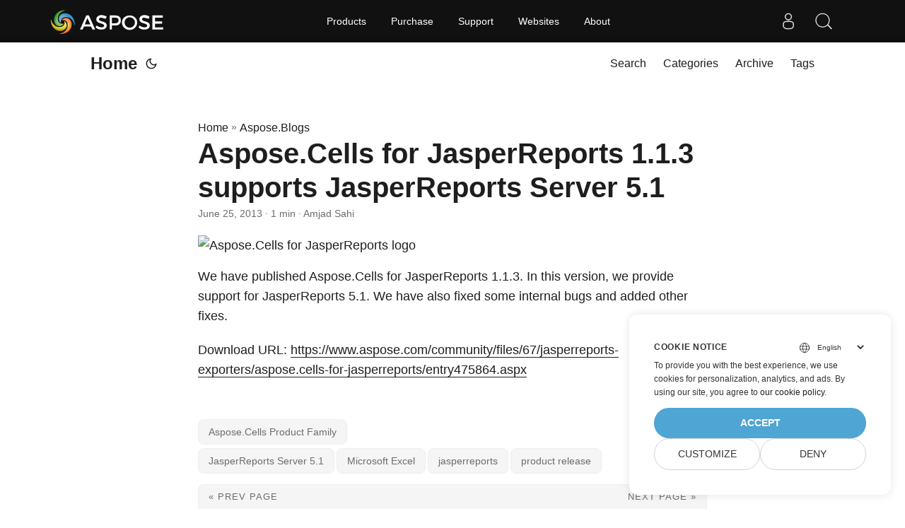

--- FILE ---
content_type: text/html
request_url: https://blog.aspose.com/cells/aspose.cells-for-jasperreports-1.1.3-supports-jasperreports-server-5.1/
body_size: 7079
content:
<!doctype html><html lang=en dir=auto><head><meta charset=utf-8><meta http-equiv=X-UA-Compatible content="IE=edge"><meta name=viewport content="width=device-width,initial-scale=1,shrink-to-fit=no"><meta name=robots content="index, follow"><title>Support of OpenXPS Rendering and HTML Improvements | Aspose.Words</title>
<meta name=keywords content="JasperReports Server 5.1,Microsoft Excel,jasperreports,product release"><meta name=description content="Work with OpenXPS rendering operations and improved HTML features using the latest release of Aspose.Words for .NET."><meta name=author content="Amjad Sahi"><link rel=canonical href=https://blog.aspose.com/cells/aspose.cells-for-jasperreports-1.1.3-supports-jasperreports-server-5.1/><meta name=yandex-verification content="424b5e02e98b645b"><link crossorigin=anonymous href=/assets/css/stylesheet.min.a05b333a6a447a9f16de4f16a525953d34282876a4dd49e7d5d1d8b52fd1422f.css integrity="sha256-oFszOmpEep8W3k8WpSWVPTQoKHak3Unn1dHYtS/RQi8=" rel="preload stylesheet" as=style><script defer crossorigin=anonymous src=/assets/js/highlight.min.da3a2bc6e98efefc62cd71d90f1237287dda0926290d41fa5afe87df3848dedf.js integrity="sha256-2jorxumO/vxizXHZDxI3KH3aCSYpDUH6Wv6H3zhI3t8=" onload=hljs.initHighlightingOnLoad()></script><link rel=icon href=https://blog.aspose.com/img/aspose.ico><link rel=icon type=image/png sizes=16x16 href=https://blog.aspose.com/img/aspose-16x16.png><link rel=icon type=image/png sizes=32x32 href=https://blog.aspose.com/img/aspose-32x32.png><link rel=apple-touch-icon href=https://blog.aspose.com/img/aspose-apple-touch-icon.png><link rel=mask-icon href=https://blog.aspose.com/img/aspose-safari-pinned-tab.svg><meta name=theme-color content="#2e2e33"><meta name=msapplication-TileColor content="#2e2e33"><meta name=generator content="Hugo 0.120.4"><link rel=alternate hreflang=en href=https://blog.aspose.com/cells/aspose.cells-for-jasperreports-1.1.3-supports-jasperreports-server-5.1/><noscript><style>#theme-toggle,.top-link{display:none}</style><style>@media(prefers-color-scheme:dark){:root{--theme:rgb(29, 30, 32);--entry:rgb(46, 46, 51);--primary:rgb(218, 218, 219);--secondary:rgb(155, 156, 157);--tertiary:rgb(65, 66, 68);--content:rgb(196, 196, 197);--hljs-bg:rgb(46, 46, 51);--code-bg:rgb(55, 56, 62);--border:rgb(51, 51, 51)}.list{background:var(--theme)}.list:not(.dark)::-webkit-scrollbar-track{background:0 0}.list:not(.dark)::-webkit-scrollbar-thumb{border-color:var(--theme)}}</style></noscript><meta property="og:title" content="Aspose.Cells for JasperReports 1.1.3 supports JasperReports Server 5.1"><meta property="og:description" content="Work with OpenXPS rendering operations and improved HTML features using the latest release of Aspose.Words for .NET."><meta property="og:type" content="article"><meta property="og:url" content="https://blog.aspose.com/cells/aspose.cells-for-jasperreports-1.1.3-supports-jasperreports-server-5.1/"><meta property="article:section" content="Aspose.Blog"><meta property="article:published_time" content="2013-06-25T14:22:17+00:00"><meta property="article:modified_time" content="2013-06-25T14:22:17+00:00"><meta property="og:site_name" content="Aspose Blog"><meta name=twitter:card content="summary"><meta name=twitter:title content="Aspose.Cells for JasperReports 1.1.3 supports JasperReports Server 5.1"><meta name=twitter:description content="Work with OpenXPS rendering operations and improved HTML features using the latest release of Aspose.Words for .NET."><script type=application/ld+json>{"@context":"https://schema.org","@type":"BreadcrumbList","itemListElement":[{"@type":"ListItem","position":1,"name":"Aspose.Blogs","item":"https://blog.aspose.com/aspose.blog/"},{"@type":"ListItem","position":2,"name":"Aspose.Cells for JasperReports 1.1.3 supports JasperReports Server 5.1","item":"https://blog.aspose.com/cells/aspose.cells-for-jasperreports-1.1.3-supports-jasperreports-server-5.1/"}]}</script><script type=application/ld+json>{"@context":"https://schema.org","@type":"BlogPosting","headline":"Aspose.Cells for JasperReports 1.1.3 supports JasperReports Server 5.1","name":"Aspose.Cells for JasperReports 1.1.3 supports JasperReports Server 5.1","description":"Work with OpenXPS rendering operations and improved HTML features using the latest release of Aspose.Words for .NET.","keywords":["JasperReports Server 5.1","Microsoft Excel","jasperreports","product release"],"articleBody":" We have published Aspose.Cells for JasperReports 1.1.3. In this version, we provide support for JasperReports 5.1. We have also fixed some internal bugs and added other fixes.\nDownload URL: https://www.aspose.com/community/files/67/jasperreports-exporters/aspose.cells-for-jasperreports/entry475864.aspx\n","wordCount":"30","inLanguage":"en","datePublished":"2013-06-25T14:22:17Z","dateModified":"2013-06-25T14:22:17Z","author":{"@type":"Person","name":"Amjad Sahi"},"mainEntityOfPage":{"@type":"WebPage","@id":"https://blog.aspose.com/cells/aspose.cells-for-jasperreports-1.1.3-supports-jasperreports-server-5.1/"},"publisher":{"@type":"Organization","name":"Aspose Blog | File Format Processing APIs for C# .NET Core, Java, C++, Python","logo":{"@type":"ImageObject","url":"https://blog.aspose.com/img/aspose.ico"}}}</script><script>window.dataLayer=window.dataLayer||[];function gtag(){dataLayer.push(arguments)}gtag("set","url_passthrough",!0),gtag("set","ads_data_redaction",!0),gtag("consent","default",{ad_storage:"denied",ad_user_data:"denied",ad_personalization:"denied",analytics_storage:"denied"}),window.uetq=window.uetq||[],window.uetq.push("consent","default",{ad_storage:"denied"})</script><script>(function(e,t,n,s,o){e[s]=e[s]||[],e[s].push({"gtm.start":(new Date).getTime(),event:"gtm.js"});var a=t.getElementsByTagName(n)[0],i=t.createElement(n),r=s!="dataLayer"?"&l="+s:"";i.async=!0,i.src="https://www.googletagmanager.com/gtm.js?id="+o+r,a.parentNode.insertBefore(i,a)})(window,document,"script","dataLayer","GTM-NJMHSH")</script></head><body id=top><noscript><iframe src="https://www.googletagmanager.com/ns.html?id=GTM-NJMHSH" height=0 width=0 style=display:none;visibility:hidden></iframe></noscript><script src=https://www.consentise.com/v1.2/consent-min.js data-cookiedomain=.aspose.com data-privacy-policy-url=https://about.aspose.com/legal/privacy-policy/ data-preferred-color=#4FA5D3 data-default-language=en defer></script><script>localStorage.getItem("pref-theme")==="dark"?document.body.classList.add("dark"):localStorage.getItem("pref-theme")==="light"?document.body.classList.remove("dark"):window.matchMedia("(prefers-color-scheme: dark)").matches&&document.body.classList.add("dark")</script><header class=header><nav class=nav><div class=logo><a href=https://blog.aspose.com/ accesskey=h title="Home (Alt + H)">Home</a>
<span class=logo-switches><button id=theme-toggle accesskey=t title="(Alt + T)"><svg id="moon" xmlns="http://www.w3.org/2000/svg" width="24" height="24" viewBox="0 0 24 24" fill="none" stroke="currentcolor" stroke-width="2" stroke-linecap="round" stroke-linejoin="round"><path d="M21 12.79A9 9 0 1111.21 3 7 7 0 0021 12.79z"/></svg><svg id="sun" xmlns="http://www.w3.org/2000/svg" width="24" height="24" viewBox="0 0 24 24" fill="none" stroke="currentcolor" stroke-width="2" stroke-linecap="round" stroke-linejoin="round"><circle cx="12" cy="12" r="5"/><line x1="12" y1="1" x2="12" y2="3"/><line x1="12" y1="21" x2="12" y2="23"/><line x1="4.22" y1="4.22" x2="5.64" y2="5.64"/><line x1="18.36" y1="18.36" x2="19.78" y2="19.78"/><line x1="1" y1="12" x2="3" y2="12"/><line x1="21" y1="12" x2="23" y2="12"/><line x1="4.22" y1="19.78" x2="5.64" y2="18.36"/><line x1="18.36" y1="5.64" x2="19.78" y2="4.22"/></svg></button></span></div><ul id=menu><li><a href=https://blog.aspose.com/search/ title="Search (Alt +/)" accesskey=/><span>Search</span></a></li><li><a href=https://blog.aspose.com/categories/ title=Categories><span>Categories</span></a></li><li><a href=https://blog.aspose.com/archives/ title=Archive><span>Archive</span></a></li><li><a href=https://blog.aspose.com/tags/ title=Tags><span>Tags</span></a></li></ul></nav></header><main class=main><article class=post-single><header class=post-header><div class=breadcrumbs><a href=https://blog.aspose.com/>Home</a>&nbsp;»&nbsp;<a href=https://blog.aspose.com/aspose.blog/>Aspose.Blogs</a></div><h1 class=post-title>Aspose.Cells for JasperReports 1.1.3 supports JasperReports Server 5.1</h1><div class=post-meta><span title='2013-06-25 14:22:17 +0000 UTC'>June 25, 2013</span>&nbsp;·&nbsp;1 min&nbsp;·&nbsp;Amjad Sahi</div></header><div class=post-content><p><a href=https://blog.aspose.com/wp-content/uploads/sites/2/2013/06/aspose-Cells-for-JasperReports_100.png><img loading=lazy src=https://blog.aspose.com/wp-content/uploads/sites/2/2013/06/aspose-Cells-for-JasperReports_100.png alt="Aspose.Cells for JasperReports logo" title="Aspose.Cells for JasperReports logo">
</a>We have published Aspose.Cells for JasperReports 1.1.3. In this version, we provide support for JasperReports 5.1. We have also fixed some internal bugs and added other fixes.</p><p>Download URL: <a href=https://www.aspose.com/community/files/67/jasperreports-exporters/aspose.cells-for-jasperreports/entry475864.aspx>https://www.aspose.com/community/files/67/jasperreports-exporters/aspose.cells-for-jasperreports/entry475864.aspx</a></p></div><footer class=post-footer><ul class=post-tags><li><a href=https://blog.aspose.com/categories/aspose.cells-product-family/ cy-data=category>Aspose.Cells Product Family</a></li></ul><ul class=post-tags><li><a href=https://blog.aspose.com/tag/jasperreports-server-5.1/>JasperReports Server 5.1</a></li><li><a href=https://blog.aspose.com/tag/microsoft-excel/>Microsoft Excel</a></li><li><a href=https://blog.aspose.com/tag/jasperreports/>jasperreports</a></li><li><a href=https://blog.aspose.com/tag/product-release/>product release</a></li></ul><nav class=paginav><a class=prev href=https://blog.aspose.com/cells/an-enhancement-is-made-to-search-within-excel-documents-feature-and-other-fixes-are-included-in-aspose.cells-for-sharepoint-3.0.2/><span class=title>« Prev Page</span><br><span>Aspose.Cells for SharePoint 3.0.2 Enhances Searching in Excel Documents</span>
</a><a class=next href=https://blog.aspose.com/cells/improved-support-for-fonts-in-image-rendering-for-the-worksheets-and-performance-is-enhanced-while-reading-large-excel-files-in-aspose.cells-for-java-7.5.0/><span class=title>Next Page »</span><br><span>Improved Support for Fonts in Image Rendering and Enhanced Performance Reading Large Excel Files in Aspose.Cells for Java 7.5.0</span></a></nav><div class=share-buttons><a target=_blank rel="noopener noreferrer" aria-label="share Aspose.Cells for JasperReports 1.1.3 supports JasperReports Server 5.1 on twitter" href="https://twitter.com/intent/tweet/?text=Aspose.Cells%20for%20JasperReports%201.1.3%20supports%20JasperReports%20Server%205.1&amp;url=https%3a%2f%2fblog.aspose.com%2fcells%2faspose.cells-for-jasperreports-1.1.3-supports-jasperreports-server-5.1%2f&amp;hashtags=JasperReportsServer5.1%2cMicrosoftExcel%2cjasperreports%2cproductrelease"><svg viewBox="0 0 512 512"><path d="M512 62.554V449.446C512 483.97 483.97 512 449.446 512H62.554C28.03 512 0 483.97.0 449.446V62.554C0 28.03 28.029.0 62.554.0H449.446C483.971.0 512 28.03 512 62.554zM269.951 190.75 182.567 75.216H56L207.216 272.95 63.9 436.783h61.366L235.9 310.383l96.667 126.4H456L298.367 228.367l134-153.151H371.033zM127.633 110h36.468l219.38 290.065H349.5z"/></svg></a><a target=_blank rel="noopener noreferrer" aria-label="share Aspose.Cells for JasperReports 1.1.3 supports JasperReports Server 5.1 on linkedin" href="https://www.linkedin.com/shareArticle?mini=true&amp;url=https%3a%2f%2fblog.aspose.com%2fcells%2faspose.cells-for-jasperreports-1.1.3-supports-jasperreports-server-5.1%2f&amp;title=Aspose.Cells%20for%20JasperReports%201.1.3%20supports%20JasperReports%20Server%205.1&amp;summary=Aspose.Cells%20for%20JasperReports%201.1.3%20supports%20JasperReports%20Server%205.1&amp;source=https%3a%2f%2fblog.aspose.com%2fcells%2faspose.cells-for-jasperreports-1.1.3-supports-jasperreports-server-5.1%2f"><svg viewBox="0 0 512 512"><path d="M449.446.0C483.971.0 512 28.03 512 62.554v386.892C512 483.97 483.97 512 449.446 512H62.554c-34.524.0-62.554-28.03-62.554-62.554V62.554c0-34.524 28.029-62.554 62.554-62.554h386.892zM160.461 423.278V197.561h-75.04v225.717h75.04zm270.539.0V293.839c0-69.333-37.018-101.586-86.381-101.586-39.804.0-57.634 21.891-67.617 37.266v-31.958h-75.021c.995 21.181.0 225.717.0 225.717h75.02V297.222c0-6.748.486-13.492 2.474-18.315 5.414-13.475 17.767-27.434 38.494-27.434 27.135.0 38.007 20.707 38.007 51.037v120.768H431zM123.448 88.722C97.774 88.722 81 105.601 81 127.724c0 21.658 16.264 39.002 41.455 39.002h.484c26.165.0 42.452-17.344 42.452-39.002-.485-22.092-16.241-38.954-41.943-39.002z"/></svg></a><a target=_blank rel="noopener noreferrer" aria-label="share Aspose.Cells for JasperReports 1.1.3 supports JasperReports Server 5.1 on reddit" href="https://reddit.com/submit?url=https%3a%2f%2fblog.aspose.com%2fcells%2faspose.cells-for-jasperreports-1.1.3-supports-jasperreports-server-5.1%2f&title=Aspose.Cells%20for%20JasperReports%201.1.3%20supports%20JasperReports%20Server%205.1"><svg viewBox="0 0 512 512"><path d="M449.446.0C483.971.0 512 28.03 512 62.554v386.892C512 483.97 483.97 512 449.446 512H62.554c-34.524.0-62.554-28.03-62.554-62.554V62.554c0-34.524 28.029-62.554 62.554-62.554h386.892zM446 265.638c0-22.964-18.616-41.58-41.58-41.58-11.211.0-21.361 4.457-28.841 11.666-28.424-20.508-67.586-33.757-111.204-35.278l18.941-89.121 61.884 13.157c.756 15.734 13.642 28.29 29.56 28.29 16.407.0 29.706-13.299 29.706-29.701.0-16.403-13.299-29.702-29.706-29.702-11.666.0-21.657 6.792-26.515 16.578l-69.105-14.69c-1.922-.418-3.939-.042-5.585 1.036-1.658 1.073-2.811 2.761-3.224 4.686l-21.152 99.438c-44.258 1.228-84.046 14.494-112.837 35.232-7.468-7.164-17.589-11.591-28.757-11.591-22.965.0-41.585 18.616-41.585 41.58.0 16.896 10.095 31.41 24.568 37.918-.639 4.135-.99 8.328-.99 12.576.0 63.977 74.469 115.836 166.33 115.836s166.334-51.859 166.334-115.836c0-4.218-.347-8.387-.977-12.493 14.564-6.47 24.735-21.034 24.735-38.001zM326.526 373.831c-20.27 20.241-59.115 21.816-70.534 21.816-11.428.0-50.277-1.575-70.522-21.82-3.007-3.008-3.007-7.882.0-10.889 3.003-2.999 7.882-3.003 10.885.0 12.777 12.781 40.11 17.317 59.637 17.317 19.522.0 46.86-4.536 59.657-17.321 3.016-2.999 7.886-2.995 10.885.008 3.008 3.011 3.003 7.882-.008 10.889zm-5.23-48.781c-16.373.0-29.701-13.324-29.701-29.698.0-16.381 13.328-29.714 29.701-29.714 16.378.0 29.706 13.333 29.706 29.714.0 16.374-13.328 29.698-29.706 29.698zM160.91 295.348c0-16.381 13.328-29.71 29.714-29.71 16.369.0 29.689 13.329 29.689 29.71.0 16.373-13.32 29.693-29.689 29.693-16.386.0-29.714-13.32-29.714-29.693z"/></svg></a><a target=_blank rel="noopener noreferrer" aria-label="share Aspose.Cells for JasperReports 1.1.3 supports JasperReports Server 5.1 on facebook" href="https://facebook.com/sharer/sharer.php?u=https%3a%2f%2fblog.aspose.com%2fcells%2faspose.cells-for-jasperreports-1.1.3-supports-jasperreports-server-5.1%2f"><svg viewBox="0 0 512 512"><path d="M449.446.0C483.971.0 512 28.03 512 62.554v386.892C512 483.97 483.97 512 449.446 512H342.978V319.085h66.6l12.672-82.621h-79.272v-53.617c0-22.603 11.073-44.636 46.58-44.636H425.6v-70.34s-32.71-5.582-63.982-5.582c-65.288.0-107.96 39.569-107.96 111.204v62.971h-72.573v82.621h72.573V512h-191.104c-34.524.0-62.554-28.03-62.554-62.554V62.554c0-34.524 28.029-62.554 62.554-62.554h386.892z"/></svg></a><a target=_blank rel="noopener noreferrer" aria-label="share Aspose.Cells for JasperReports 1.1.3 supports JasperReports Server 5.1 on whatsapp" href="https://api.whatsapp.com/send?text=Aspose.Cells%20for%20JasperReports%201.1.3%20supports%20JasperReports%20Server%205.1%20-%20https%3a%2f%2fblog.aspose.com%2fcells%2faspose.cells-for-jasperreports-1.1.3-supports-jasperreports-server-5.1%2f"><svg viewBox="0 0 512 512"><path d="M449.446.0C483.971.0 512 28.03 512 62.554v386.892C512 483.97 483.97 512 449.446 512H62.554c-34.524.0-62.554-28.03-62.554-62.554V62.554c0-34.524 28.029-62.554 62.554-62.554h386.892zm-58.673 127.703c-33.842-33.881-78.847-52.548-126.798-52.568-98.799.0-179.21 80.405-179.249 179.234-.013 31.593 8.241 62.428 23.927 89.612l-25.429 92.884 95.021-24.925c26.181 14.28 55.659 21.807 85.658 21.816h.074c98.789.0 179.206-80.413 179.247-179.243.018-47.895-18.61-92.93-52.451-126.81zM263.976 403.485h-.06c-26.734-.01-52.954-7.193-75.828-20.767l-5.441-3.229-56.386 14.792 15.05-54.977-3.542-5.637c-14.913-23.72-22.791-51.136-22.779-79.287.033-82.142 66.867-148.971 149.046-148.971 39.793.014 77.199 15.531 105.329 43.692 28.128 28.16 43.609 65.592 43.594 105.4-.034 82.149-66.866 148.983-148.983 148.984zm81.721-111.581c-4.479-2.242-26.499-13.075-30.604-14.571-4.105-1.495-7.091-2.241-10.077 2.241-2.986 4.483-11.569 14.572-14.182 17.562-2.612 2.988-5.225 3.364-9.703 1.12-4.479-2.241-18.91-6.97-36.017-22.23C231.8 264.15 222.81 249.484 220.198 245s-.279-6.908 1.963-9.14c2.016-2.007 4.48-5.232 6.719-7.847 2.24-2.615 2.986-4.484 4.479-7.472 1.493-2.99.747-5.604-.374-7.846-1.119-2.241-10.077-24.288-13.809-33.256-3.635-8.733-7.327-7.55-10.077-7.688-2.609-.13-5.598-.158-8.583-.158-2.986.0-7.839 1.121-11.944 5.604-4.105 4.484-15.675 15.32-15.675 37.364.0 22.046 16.048 43.342 18.287 46.332 2.24 2.99 31.582 48.227 76.511 67.627 10.685 4.615 19.028 7.371 25.533 9.434 10.728 3.41 20.492 2.929 28.209 1.775 8.605-1.285 26.499-10.833 30.231-21.295 3.732-10.464 3.732-19.431 2.612-21.298-1.119-1.869-4.105-2.99-8.583-5.232z"/></svg></a><a target=_blank rel="noopener noreferrer" aria-label="share Aspose.Cells for JasperReports 1.1.3 supports JasperReports Server 5.1 on telegram" href="https://telegram.me/share/url?text=Aspose.Cells%20for%20JasperReports%201.1.3%20supports%20JasperReports%20Server%205.1&amp;url=https%3a%2f%2fblog.aspose.com%2fcells%2faspose.cells-for-jasperreports-1.1.3-supports-jasperreports-server-5.1%2f"><svg viewBox="2 2 28 28"><path d="M26.49 29.86H5.5a3.37 3.37.0 01-2.47-1 3.35 3.35.0 01-1-2.47V5.48A3.36 3.36.0 013 3 3.37 3.37.0 015.5 2h21A3.38 3.38.0 0129 3a3.36 3.36.0 011 2.46V26.37a3.35 3.35.0 01-1 2.47 3.38 3.38.0 01-2.51 1.02zm-5.38-6.71a.79.79.0 00.85-.66L24.73 9.24a.55.55.0 00-.18-.46.62.62.0 00-.41-.17q-.08.0-16.53 6.11a.59.59.0 00-.41.59.57.57.0 00.43.52l4 1.24 1.61 4.83a.62.62.0 00.63.43.56.56.0 00.4-.17L16.54 20l4.09 3A.9.9.0 0021.11 23.15zM13.8 20.71l-1.21-4q8.72-5.55 8.78-5.55c.15.0.23.0.23.16a.18.18.0 010 .06s-2.51 2.3-7.52 6.8z"/></svg></a></div></footer></article></main><footer class=footer></footer><a href=#top aria-label="go to top" title="Go to Top (Alt + G)" class=top-link id=top-link accesskey=g><svg xmlns="http://www.w3.org/2000/svg" viewBox="0 0 12 6" fill="currentcolor"><path d="M12 6H0l6-6z"/></svg></a><script>(function(e,t,n,s,o,i,a){e.ContainerizeMenuObject=o,e[o]=e[o]||function(){(e[o].q=e[o].q||[]).push(arguments)},e[o].l=1*new Date,i=t.createElement(n),a=t.getElementsByTagName(n)[0],i.async=1,i.src=s,a.parentNode.append(i)})(window,document,"script","https://menu.containerize.com/scripts/engine.min.js?v=1.0.1","aspose-en")</script><script>let menu=document.getElementById("menu");menu&&(menu.scrollLeft=localStorage.getItem("menu-scroll-position"),menu.onscroll=function(){localStorage.setItem("menu-scroll-position",menu.scrollLeft)}),document.querySelectorAll('a[href^="#"]').forEach(e=>{e.addEventListener("click",function(e){e.preventDefault();var t=this.getAttribute("href").substr(1);window.matchMedia("(prefers-reduced-motion: reduce)").matches?document.querySelector(`[id='${decodeURIComponent(t)}']`).scrollIntoView():document.querySelector(`[id='${decodeURIComponent(t)}']`).scrollIntoView({behavior:"smooth"}),t==="top"?history.replaceState(null,null," "):history.pushState(null,null,`#${t}`)})})</script><script>var mybutton=document.getElementById("top-link");window.onscroll=function(){document.body.scrollTop>800||document.documentElement.scrollTop>800?(mybutton.style.visibility="visible",mybutton.style.opacity="1"):(mybutton.style.visibility="hidden",mybutton.style.opacity="0")}</script><script>document.getElementById("theme-toggle").addEventListener("click",()=>{document.body.className.includes("dark")?(document.body.classList.remove("dark"),localStorage.setItem("pref-theme","light")):(document.body.classList.add("dark"),localStorage.setItem("pref-theme","dark"))})</script><script>document.querySelectorAll("pre > code").forEach(e=>{const n=e.parentNode.parentNode,t=document.createElement("button");t.classList.add("copy-code"),t.innerText="copy";function s(){t.innerText="copied!",setTimeout(()=>{t.innerText="copy"},2e3)}t.addEventListener("click",t=>{if("clipboard"in navigator){navigator.clipboard.writeText(e.textContent),s();return}const n=document.createRange();n.selectNodeContents(e);const o=window.getSelection();o.removeAllRanges(),o.addRange(n);try{document.execCommand("copy"),s()}catch{}o.removeRange(n)}),n.classList.contains("highlight")?n.appendChild(t):n.parentNode.firstChild==n||(e.parentNode.parentNode.parentNode.parentNode.parentNode.nodeName=="TABLE"?e.parentNode.parentNode.parentNode.parentNode.parentNode.appendChild(t):e.parentNode.appendChild(t))})</script></body></html>

--- FILE ---
content_type: text/javascript
request_url: https://blog.aspose.com/assets/js/highlight.min.da3a2bc6e98efefc62cd71d90f1237287dda0926290d41fa5afe87df3848dedf.js
body_size: 33375
content:
var hljs=function(){"use strict";function m(e){Object.freeze(e);var t="function"==typeof e;return Object.getOwnPropertyNames(e).forEach(function(n){!Object.hasOwnProperty.call(e,n)||null===e[n]||"object"!=typeof e[n]&&"function"!=typeof e[n]||t&&("caller"===n||"callee"===n||"arguments"===n)||Object.isFrozen(e[n])||m(e[n])}),e}class p{constructor(e){void 0===e.data&&(e.data={}),this.data=e.data}ignoreMatch(){this.ignore=!0}}function t(e){return e.replace(/&/g,"&amp;").replace(/</g,"&lt;").replace(/>/g,"&gt;").replace(/"/g,"&quot;").replace(/'/g,"&#x27;")}function e(t,...n){var e={};for(const n in t)e[n]=t[n];return n.forEach(function(t){for(const n in t)e[n]=t[n]}),e}function r(e){return e.nodeName.toLowerCase()}v=Object.freeze({__proto__:null,escapeHTML:t,inherit:e,nodeStream:function(e){var t=[];return function e(n,s){for(var o=n.firstChild;o;o=o.nextSibling)3===o.nodeType?s+=o.nodeValue.length:1===o.nodeType&&(t.push({event:"start",offset:s,node:o}),s=e(o,s),r(o).match(/br|hr|img|input/)||t.push({event:"stop",offset:s,node:o}));return s}(e,0),t},mergeStreams:function(e,n,s){var o,i=0,a="",c=[];function l(){return e.length&&n.length?e[0].offset!==n[0].offset?e[0].offset<n[0].offset?e:n:"start"===n[0].event?e:n:e.length?e:n}function d(e){a+="<"+r(e)+[].map.call(e.attributes,function(e){return" "+e.nodeName+'="'+t(e.value)+'"'}).join("")+">"}function u(e){a+="</"+r(e)+">"}function h(e){("start"===e.event?d:u)(e.node)}for(;e.length||n.length;)if(o=l(),a+=t(s.substring(i,o[0].offset)),i=o[0].offset,o===e){c.reverse().forEach(u);do h(o.splice(0,1)[0]),o=l();while(o===e&&o.length&&o[0].offset===i)c.reverse().forEach(d)}else"start"===o[0].event?c.push(o[0].node):c.pop(),h(o.splice(0,1)[0]);return a+t(s.substr(i))}});const _="</span>",c=e=>!!e.kind;class A{constructor(e,t){this.buffer="",this.classPrefix=t.classPrefix,e.walk(this)}addText(e){this.buffer+=t(e)}openNode(e){if(!c(e))return;let t=e.kind;e.sublanguage||(t=`${this.classPrefix}${t}`),this.span(t)}closeNode(e){c(e)&&(this.buffer+=_)}value(){return this.buffer}span(e){this.buffer+=`<span class="${e}">`}}class l{constructor(){this.rootNode={children:[]},this.stack=[this.rootNode]}get top(){return this.stack[this.stack.length-1]}get root(){return this.rootNode}add(e){this.top.children.push(e)}openNode(e){const t={kind:e,children:[]};this.add(t),this.stack.push(t)}closeNode(){if(this.stack.length>1)return this.stack.pop()}closeAllNodes(){for(;this.closeNode(););}toJSON(){return JSON.stringify(this.rootNode,null,4)}walk(e){return this.constructor._walk(e,this.rootNode)}static _walk(e,t){return"string"==typeof t?e.addText(t):t.children&&(e.openNode(t),t.children.forEach(t=>this._walk(e,t)),e.closeNode(t)),e}static _collapse(e){"string"!=typeof e&&e.children&&(e.children.every(e=>"string"==typeof e)?e.children=[e.children.join("")]:e.children.forEach(e=>{l._collapse(e)}))}}class M extends l{constructor(e){super(),this.options=e}addKeyword(e,t){""!==e&&(this.openNode(t),this.addText(e),this.closeNode())}addText(e){""!==e&&this.add(e)}addSublanguage(e,t){const n=e.root;n.kind=t,n.sublanguage=!0,this.add(n)}toHTML(){return new A(this,this.options).value()}finalize(){return!0}}function s(e){return e?"string"==typeof e?e:e.source:null}const h="(-?)(\\b0[xX][a-fA-F0-9]+|(\\b\\d+(\\.\\d*)?|\\.\\d+)([eE][-+]?\\d+)?)",n={begin:"\\\\[\\s\\S]",relevance:0},k={className:"string",begin:"'",end:"'",illegal:`\\n`,contains:[n]},E={className:"string",begin:'"',end:'"',illegal:`\\n`,contains:[n]},g={begin:/\b(a|an|the|are|I'm|isn't|don't|doesn't|won't|but|just|should|pretty|simply|enough|gonna|going|wtf|so|such|will|you|your|they|like|more)\b/},i=function(t,n,s={}){var o=e({className:"comment",begin:t,end:n,contains:[]},s);return o.contains.push(g),o.contains.push({className:"doctag",begin:"(?:TODO|FIXME|NOTE|BUG|OPTIMIZE|HACK|XXX):",relevance:0}),o},j=i("//","$"),b=i("/\\*","\\*/"),y=i("#","$");var v,o=Object.freeze({__proto__:null,IDENT_RE:"[a-zA-Z]\\w*",UNDERSCORE_IDENT_RE:"[a-zA-Z_]\\w*",NUMBER_RE:"\\b\\d+(\\.\\d+)?",C_NUMBER_RE:h,BINARY_NUMBER_RE:"\\b(0b[01]+)",RE_STARTERS_RE:"!|!=|!==|%|%=|&|&&|&=|\\*|\\*=|\\+|\\+=|,|-|-=|/=|/|:|;|<<|<<=|<=|<|===|==|=|>>>=|>>=|>=|>>>|>>|>|\\?|\\[|\\{|\\(|\\^|\\^=|\\||\\|=|\\|\\||~",SHEBANG:(t={})=>{const n=/^#![ ]*\//;return t.binary&&(t.begin=function(...e){return e.map(e=>s(e)).join("")}(n,/.*\b/,t.binary,/\b.*/)),e({className:"meta",begin:n,end:/$/,relevance:0,"on:begin":(e,t)=>{0!==e.index&&t.ignoreMatch()}},t)},BACKSLASH_ESCAPE:n,APOS_STRING_MODE:k,QUOTE_STRING_MODE:E,PHRASAL_WORDS_MODE:g,COMMENT:i,C_LINE_COMMENT_MODE:j,C_BLOCK_COMMENT_MODE:b,HASH_COMMENT_MODE:y,NUMBER_MODE:{className:"number",begin:"\\b\\d+(\\.\\d+)?",relevance:0},C_NUMBER_MODE:{className:"number",begin:h,relevance:0},BINARY_NUMBER_MODE:{className:"number",begin:"\\b(0b[01]+)",relevance:0},CSS_NUMBER_MODE:{className:"number",begin:"\\b\\d+(\\.\\d+)?(%|em|ex|ch|rem|vw|vh|vmin|vmax|cm|mm|in|pt|pc|px|deg|grad|rad|turn|s|ms|Hz|kHz|dpi|dpcm|dppx)?",relevance:0},REGEXP_MODE:{begin:/(?=\/[^/\n]*\/)/,contains:[{className:"regexp",begin:/\//,end:/\/[gimuy]*/,illegal:/\n/,contains:[n,{begin:/\[/,end:/\]/,relevance:0,contains:[n]}]}]},TITLE_MODE:{className:"title",begin:"[a-zA-Z]\\w*",relevance:0},UNDERSCORE_TITLE_MODE:{className:"title",begin:"[a-zA-Z_]\\w*",relevance:0},METHOD_GUARD:{begin:"\\.\\s*[a-zA-Z_]\\w*",relevance:0},END_SAME_AS_BEGIN:function(e){return Object.assign(e,{"on:begin":(e,t)=>{t.data._beginMatch=e[1]},"on:end":(e,t)=>{t.data._beginMatch!==e[1]&&t.ignoreMatch()}})}}),w="of and for in not or if then".split(" ");function O(e,t){return t?+t:function(e){return w.includes(e.toLowerCase())}(e)?0:1}const x={props:["language","code","autodetect"],data:function(){return{detectedLanguage:"",unknownLanguage:!1}},computed:{className(){return this.unknownLanguage?"":"hljs "+this.detectedLanguage},highlighted(){if(!this.autoDetect&&!hljs.getLanguage(this.language))return console.warn(`The language "${this.language}" you specified could not be found.`),this.unknownLanguage=!0,t(this.code);let e;return this.autoDetect?(e=hljs.highlightAuto(this.code),this.detectedLanguage=e.language):(e=hljs.highlight(this.language,this.code,this.ignoreIllegals),this.detectectLanguage=this.language),e.value},autoDetect(){return!this.language||!(e=this.autodetect,!e&&""!==e);var e},ignoreIllegals:()=>!0},render(e){return e("pre",{},[e("code",{class:this.className,domProps:{innerHTML:this.highlighted}})])}},C={install(e){e.component("highlightjs",x)}},a=t,f=e,{nodeStream:u,mergeStreams:S}=v,d=Symbol("nomatch");return function(t){var n,T=[],r=Object.create(null),v=Object.create(null),F=[],c=!0,z=/(^(<[^>]+>|\t|)+|\n)/gm,E="Could not find the language '{}', did you forget to load/include a language module?";const _={disableAutodetect:!0,name:"Plain text",contains:[]};n={noHighlightRe:/^(no-?highlight)$/i,languageDetectRe:/\blang(?:uage)?-([\w-]+)\b/i,classPrefix:"hljs-",tabReplace:null,useBR:!1,languages:null,__emitter:M};function y(e){return n.noHighlightRe.test(e)}function j(e,t,n,s){var i,o={code:t,language:e};return l("before:highlight",o),i=o.result?o.result:g(o.language,o.code,n,s),i.code=o.code,l("after:highlight",i),i}function g(t,o,l,u){v=o;function D(e,t){var n=_.case_insensitive?t[0].toLowerCase():t[0];return Object.prototype.hasOwnProperty.call(e.keywords,n)&&e.keywords[n]}function C(){null!=h.subLanguage?function(){if(""!==m){var e=null;if("string"==typeof h.subLanguage){if(!r[h.subLanguage])return void f.addText(m);e=g(h.subLanguage,m,!0,M[h.subLanguage]),M[h.subLanguage]=e.top}else e=b(m,h.subLanguage.length?h.subLanguage:null);h.relevance>0&&(w+=e.relevance),f.addSublanguage(e.emitter,e.language)}}():function(){if(!h.keywords)return void f.addText(m);let n=0;h.keywordPatternRe.lastIndex=0;let e=h.keywordPatternRe.exec(m),t="";for(;e;){t+=m.substring(n,e.index);const s=D(h,e);if(s){const[n,o]=s;f.addText(t),t="",w+=o,f.addKeyword(e[0],n)}else t+=e[0];n=h.keywordPatternRe.lastIndex,e=h.keywordPatternRe.exec(m)}t+=m.substr(n),f.addText(t)}(),m=""}function S(e){return e.className&&f.openNode(e.className),h=Object.create(e,{parent:{value:h}})}function T(e){return 0===h.matcher.regexIndex?(m+=e[0],1):(x=!0,0)}y={};function F(e,n){var o,s=n&&n[0];if(m+=e,s==null)return C(),0;if("begin"===y.type&&"end"===n.type&&y.index===n.index&&""===s){if(m+=v.slice(n.index,n.index+1),!c){const e=Error("0 width match regex");throw e.languageName=t,e.badRule=y.rule,e}return 1}if(y=n,"begin"===n.type)return function(e){var n=e[0],t=e.rule;const s=new p(t),o=[t.__beforeBegin,t["on:begin"]];for(const t of o)if(t&&(t(e,s),s.ignore))return T(n);return t&&t.endSameAsBegin&&(t.endRe=RegExp(n.replace(/[-/\\^$*+?.()|[\]{}]/g,"\\$&"),"m")),t.skip?m+=n:(t.excludeBegin&&(m+=n),C(),t.returnBegin||t.excludeBegin||(m=n)),S(t),t.returnBegin?0:n.length}(n);if("illegal"===n.type&&!l){const e=Error('Illegal lexeme "'+s+'" for mode "'+(h.className||"<unnamed>")+'"');throw e.mode=h,e}if("end"===n.type&&(o=function(e){var n,s=e[0],o=v.substr(e.index),t=function e(t,n,s){let o=function(e,t){var n=e&&e.exec(t);return n&&0===n.index}(t.endRe,s);if(o){if(t["on:end"]){const e=new p(t);t["on:end"](n,e),e.ignore&&(o=!1)}if(o){for(;t.endsParent&&t.parent;)t=t.parent;return t}}if(t.endsWithParent)return e(t.parent,n,s)}(h,e,o);if(!t)return d;n=h,n.skip?m+=s:(n.returnEnd||n.excludeEnd||(m+=s),C(),n.excludeEnd&&(m=s));do h.className&&f.closeNode(),h.skip||h.subLanguage||(w+=h.relevance),h=h.parent;while(h!==t.parent)return t.starts&&(t.endSameAsBegin&&(t.starts.endRe=t.endRe),S(t.starts)),n.returnEnd?0:s.length}(n),o!==d))return o;if("illegal"===n.type&&""===s)return 1;if(k>1e5&&k>3*n.index)throw Error("potential infinite loop, way more iterations than matches");return m+=s,s.length}if(_=i(t),!_)throw console.error(E.replace("{}",t)),Error('Unknown language: "'+t+'"');var v,y,_,z=function(t){function n(e,n){return RegExp(s(e),"m"+(t.case_insensitive?"i":"")+(n?"g":""))}class o{constructor(){this.matchIndexes={},this.regexes=[],this.matchAt=1,this.position=0}addRule(e,t){t.position=this.position++,this.matchIndexes[this.matchAt]=t,this.regexes.push([t,e]),this.matchAt+=function(e){return RegExp(e.toString()+"|").exec("").length-1}(e)+1}compile(){0===this.regexes.length&&(this.exec=()=>null);const e=this.regexes.map(e=>e[1]);this.matcherRe=n(function(e,t="|"){for(var n,i,c,l=/\[(?:[^\\\]]|\\.)*\]|\(\??|\\([1-9][0-9]*)|\\./,r=0,o="",a=0;a<e.length;a++){c=r+=1,i=s(e[a]);for(a>0&&(o+=t),o+="(";i.length>0;){if(n=l.exec(i),n==null){o+=i;break}o+=i.substring(0,n.index),i=i.substring(n.index+n[0].length),"\\"===n[0][0]&&n[1]?o+="\\"+(+n[1]+c):(o+=n[0],"("===n[0]&&r++)}o+=")"}return o}(e),!0),this.lastIndex=0}exec(e){this.matcherRe.lastIndex=this.lastIndex;const t=this.matcherRe.exec(e);if(!t)return null;const n=t.findIndex((e,t)=>t>0&&void 0!==e),s=this.matchIndexes[n];return t.splice(0,n),Object.assign(t,s)}}class i{constructor(){this.rules=[],this.multiRegexes=[],this.count=0,this.lastIndex=0,this.regexIndex=0}getMatcher(e){if(this.multiRegexes[e])return this.multiRegexes[e];const t=new o;return this.rules.slice(e).forEach(([e,n])=>t.addRule(e,n)),t.compile(),this.multiRegexes[e]=t,t}resumingScanAtSamePosition(){return 0!==this.regexIndex}considerAll(){this.regexIndex=0}addRule(e,t){this.rules.push([e,t]),"begin"===t.type&&this.count++}exec(e){const n=this.getMatcher(this.regexIndex);n.lastIndex=this.lastIndex;let t=n.exec(e);if(this.resumingScanAtSamePosition())if(t&&t.index===this.lastIndex);else{const n=this.getMatcher(0);n.lastIndex=this.lastIndex+1,t=n.exec(e)}return t&&(this.regexIndex+=t.position+1,this.regexIndex===this.count&&this.considerAll()),t}}function a(e,t){const n=e.input[e.index-1],s=e.input[e.index+e[0].length];"."!==n&&"."!==s||t.ignoreMatch()}if(t.contains&&t.contains.includes("self"))throw Error("ERR: contains `self` is not supported at the top-level of a language.  See documentation.");return function o(r,c){const l=r;if(r.compiled)return l;r.compiled=!0,r.__beforeBegin=null,r.keywords=r.keywords||r.beginKeywords;let d=null;if("object"==typeof r.keywords&&(d=r.keywords.$pattern,delete r.keywords.$pattern),r.keywords&&(r.keywords=function(e,t){var n={};return"string"==typeof e?s("keyword",e):Object.keys(e).forEach(function(t){s(t,e[t])}),n;function s(e,s){t&&(s=s.toLowerCase()),s.split(" ").forEach(function(t){var s=t.split("|");n[s[0]]=[e,O(s[0],s[1])]})}}(r.keywords,t.case_insensitive)),r.lexemes&&d)throw Error("ERR: Prefer `keywords.$pattern` to `mode.lexemes`, BOTH are not allowed. (see mode reference) ");return l.keywordPatternRe=n(r.lexemes||d||/\w+/,!0),c&&(r.beginKeywords&&(r.begin="\\b("+r.beginKeywords.split(" ").join("|")+")(?=\\b|\\s)",r.__beforeBegin=a),r.begin||(r.begin=/\B|\b/),l.beginRe=n(r.begin),r.endSameAsBegin&&(r.end=r.begin),r.end||r.endsWithParent||(r.end=/\B|\b/),r.end&&(l.endRe=n(r.end)),l.terminator_end=s(r.end)||"",r.endsWithParent&&c.terminator_end&&(l.terminator_end+=(r.end?"|":"")+c.terminator_end)),r.illegal&&(l.illegalRe=n(r.illegal)),void 0===r.relevance&&(r.relevance=1),r.contains||(r.contains=[]),r.contains=[].concat(...r.contains.map(function(t){return function(t){return t.variants&&!t.cached_variants&&(t.cached_variants=t.variants.map(function(n){return e(t,{variants:null},n)})),t.cached_variants?t.cached_variants:function e(t){return!!t&&(t.endsWithParent||e(t.starts))}(t)?e(t,{starts:t.starts?e(t.starts):null}):Object.isFrozen(t)?e(t):t}("self"===t?r:t)})),r.contains.forEach(function(e){o(e,l)}),r.starts&&o(r.starts,c),l.matcher=function(e){const t=new i;return e.contains.forEach(e=>t.addRule(e.begin,{rule:e,type:"begin"})),e.terminator_end&&t.addRule(e.terminator_end,{type:"end"}),e.illegal&&t.addRule(e.illegal,{type:"illegal"}),t}(l),l}(t)}(_),A="",h=u||z,M={},f=new n.__emitter(n);!function(){for(var t=[],e=h;e!==_;e=e.parent)e.className&&t.unshift(e.className);t.forEach(e=>f.openNode(e))}();var m="",w=0,j=0,k=0,x=!1;try{for(h.matcher.considerAll();;){k++,x?x=!1:h.matcher.considerAll(),h.matcher.lastIndex=j;const e=h.matcher.exec(v);if(!e)break;const t=F(v.substring(j,e.index),e);j=e.index+t}return F(v.substr(j)),f.closeAllNodes(),f.finalize(),A=f.toHTML(),{relevance:w,value:A,language:t,illegal:!1,emitter:f,top:h}}catch(e){if(e.message&&e.message.includes("Illegal"))return{illegal:!0,illegalBy:{msg:e.message,context:v.slice(j-100,j+100),mode:e.mode},sofar:A,relevance:0,value:a(v),emitter:f};if(c)return{illegal:!1,relevance:0,value:a(v),emitter:f,language:t,top:h,errorRaised:e};throw e}}function b(e,t){t=t||n.languages||Object.keys(r);var s=function(e){const t={relevance:0,emitter:new n.__emitter(n),value:a(e),illegal:!1,top:_};return t.emitter.addText(e),t}(e),o=s;return t.filter(i).filter(A).forEach(function(t){var n=g(t,e,!1);n.language=t,n.relevance>o.relevance&&(o=n),n.relevance>s.relevance&&(o=s,s=n)}),o.language&&(s.second_best=o),s}function w(e){return n.tabReplace||n.useBR?e.replace(z,e=>`
`===e?n.useBR?"<br>":e:n.tabReplace?e.replace(/\t/g,n.tabReplace):e):e}function x(e){let o=null;const s=function(e){var o,s=e.className+" ";s+=e.parentNode?e.parentNode.className:"";const t=n.languageDetectRe.exec(s);return t?(o=i(t[1]),o||(console.warn(E.replace("{}",t[1])),console.warn("Falling back to no-highlight mode for this block.",e)),o?t[1]:"no-highlight"):s.split(/\s+/).find(e=>y(e)||i(e))}(e);if(y(s))return;l("before:highlightBlock",{block:e,language:s}),n.useBR?(o=document.createElement("div")).innerHTML=e.innerHTML.replace(/\n/g,"").replace(/<br[ /]*>/g,`
`):o=e;const a=o.textContent,t=s?j(s,a,!0):b(a),r=u(o);if(r.length){const e=document.createElement("div");e.innerHTML=t.value,t.value=S(r,u(e),a)}t.value=w(t.value),l("after:highlightBlock",{block:e,result:t}),e.innerHTML=t.value,e.className=function(e,t,n){var o=t?v[t]:n,s=[e.trim()];return e.match(/\bhljs\b/)||s.push("hljs"),e.includes(o)||s.push(o),s.join(" ").trim()}(e.className,s,t.language),e.result={language:t.language,re:t.relevance,relavance:t.relevance},t.second_best&&(e.second_best={language:t.second_best.language,re:t.second_best.relevance,relavance:t.second_best.relevance})}const h=()=>{if(!h.called){h.called=!0;var e=document.querySelectorAll("pre code");T.forEach.call(e,x)}};function i(e){return e=(e||"").toLowerCase(),r[e]||r[v[e]]}function k(e,{languageName:t}){"string"==typeof e&&(e=[e]),e.forEach(e=>{v[e]=t})}function A(e){var t=i(e);return t&&!t.disableAutodetect}function l(e,t){var n=e;F.forEach(function(e){e[n]&&e[n](t)})}Object.assign(t,{highlight:j,highlightAuto:b,fixMarkup:function(e){return console.warn("fixMarkup is deprecated and will be removed entirely in v11.0"),console.warn("Please see https://github.com/highlightjs/highlight.js/issues/2534"),w(e)},highlightBlock:x,configure:function(e){n=f(n,e)},initHighlighting:h,initHighlightingOnLoad:function(){window.addEventListener("DOMContentLoaded",h,!1)},registerLanguage:function(e,n){var s=null;try{s=n(t)}catch(t){if(console.error("Language definition for '{}' could not be registered.".replace("{}",e)),!c)throw t;console.error(t),s=_}s.name||(s.name=e),r[e]=s,s.rawDefinition=n.bind(null,t),s.aliases&&k(s.aliases,{languageName:e})},listLanguages:function(){return Object.keys(r)},getLanguage:i,registerAliases:k,requireLanguage:function(e){var t=i(e);if(t)return t;throw Error("The '{}' language is required, but not loaded.".replace("{}",e))},autoDetection:A,inherit:f,addPlugin:function(e){F.push(e)},vuePlugin:C}),t.debugMode=function(){c=!1},t.safeMode=function(){c=!0},t.versionString="10.2.1";for(const e in o)"object"==typeof o[e]&&m(o[e]);return Object.assign(t,o),t}({})}();"object"==typeof exports&&"undefined"!=typeof module&&(module.exports=hljs),hljs.registerLanguage("apache",function(){"use strict";return function(e){var t={className:"number",begin:"\\d{1,3}\\.\\d{1,3}\\.\\d{1,3}\\.\\d{1,3}(:\\d{1,5})?"};return{name:"Apache config",aliases:["apacheconf"],case_insensitive:!0,contains:[e.HASH_COMMENT_MODE,{className:"section",begin:"</?",end:">",contains:[t,{className:"number",begin:":\\d{1,5}"},e.inherit(e.QUOTE_STRING_MODE,{relevance:0})]},{className:"attribute",begin:/\w+/,relevance:0,keywords:{nomarkup:"order deny allow setenv rewriterule rewriteengine rewritecond documentroot sethandler errordocument loadmodule options header listen serverroot servername"},starts:{end:/$/,relevance:0,keywords:{literal:"on off all deny allow"},contains:[{className:"meta",begin:"\\s\\[",end:"\\]$"},{className:"variable",begin:"[\\$%]\\{",end:"\\}",contains:["self",{className:"number",begin:"[\\$%]\\d+"}]},t,{className:"number",begin:"\\d+"},e.QUOTE_STRING_MODE]}}],illegal:/\S/}}}()),hljs.registerLanguage("bash",function(){"use strict";return function(e){const t={};Object.assign(t,{className:"variable",variants:[{begin:/\$[\w\d#@][\w\d_]*/},{begin:/\$\{/,end:/\}/,contains:[{begin:/:-/,contains:[t]}]}]});const n={className:"subst",begin:/\$\(/,end:/\)/,contains:[e.BACKSLASH_ESCAPE]},s={className:"string",begin:/"/,end:/"/,contains:[e.BACKSLASH_ESCAPE,t,n]};n.contains.push(s);const o={begin:/\$\(\(/,end:/\)\)/,contains:[{begin:/\d+#[0-9a-f]+/,className:"number"},e.NUMBER_MODE,t]},i=e.SHEBANG({binary:"(fish|bash|zsh|sh|csh|ksh|tcsh|dash|scsh)",relevance:10}),a={className:"function",begin:/\w[\w\d_]*\s*\(\s*\)\s*\{/,returnBegin:!0,contains:[e.inherit(e.TITLE_MODE,{begin:/\w[\w\d_]*/})],relevance:0};return{name:"Bash",aliases:["sh","zsh"],keywords:{$pattern:/\b-?[a-z._-]+\b/,keyword:"if then else elif fi for while in do done case esac function",literal:"true false",built_in:"break cd continue eval exec exit export getopts hash pwd readonly return shift test times trap umask unset alias bind builtin caller command declare echo enable help let local logout mapfile printf read readarray source type typeset ulimit unalias set shopt autoload bg bindkey bye cap chdir clone comparguments compcall compctl compdescribe compfiles compgroups compquote comptags comptry compvalues dirs disable disown echotc echoti emulate fc fg float functions getcap getln history integer jobs kill limit log noglob popd print pushd pushln rehash sched setcap setopt stat suspend ttyctl unfunction unhash unlimit unsetopt vared wait whence where which zcompile zformat zftp zle zmodload zparseopts zprof zpty zregexparse zsocket zstyle ztcp",_:"-ne -eq -lt -gt -f -d -e -s -l -a"},contains:[i,e.SHEBANG(),a,o,e.HASH_COMMENT_MODE,s,{className:"",begin:/\\"/},{className:"string",begin:/'/,end:/'/},t]}}}()),hljs.registerLanguage("c-like",function(){"use strict";return function(e){function o(e){return"(?:"+e+")?"}var l="(decltype\\(auto\\)|"+o("[a-zA-Z_]\\w*::")+"[a-zA-Z_]\\w*"+o("<.*?>")+")",n={className:"keyword",begin:"\\b[a-z\\d_]*_t\\b"},s={className:"string",variants:[{begin:'(u8?|U|L)?"',end:'"',illegal:`\\n`,contains:[e.BACKSLASH_ESCAPE]},{begin:"(u8?|U|L)?'(\\\\(x[0-9A-Fa-f]{2}|u[0-9A-Fa-f]{4,8}|[0-7]{3}|\\S)|.)",end:"'",illegal:"."},e.END_SAME_AS_BEGIN({begin:/(?:u8?|U|L)?R"([^()\\ ]{0,16})\(/,end:/\)([^()\\ ]{0,16})"/})]},i={className:"number",variants:[{begin:"\\b(0b[01']+)"},{begin:"(-?)\\b([\\d']+(\\.[\\d']*)?|\\.[\\d']+)(u|U|l|L|ul|UL|f|F|b|B)"},{begin:"(-?)(\\b0[xX][a-fA-F0-9']+|(\\b[\\d']+(\\.[\\d']*)?|\\.[\\d']+)([eE][-+]?[\\d']+)?)"}],relevance:0},a={className:"meta",begin:/#\s*[a-z]+\b/,end:/$/,keywords:{"meta-keyword":"if else elif endif define undef warning error line pragma _Pragma ifdef ifndef include"},contains:[{begin:/\\\n/,relevance:0},e.inherit(s,{className:"meta-string"}),{className:"meta-string",begin:/<.*?>/,end:/$/,illegal:`\\n`},e.C_LINE_COMMENT_MODE,e.C_BLOCK_COMMENT_MODE]},d={className:"title",begin:o("[a-zA-Z_]\\w*::")+e.IDENT_RE,relevance:0},c=o("[a-zA-Z_]\\w*::")+e.IDENT_RE+"\\s*\\(",t={keyword:"int float while private char char8_t char16_t char32_t catch import module export virtual operator sizeof dynamic_cast|10 typedef const_cast|10 const for static_cast|10 union namespace unsigned long volatile static protected bool template mutable if public friend do goto auto void enum else break extern using asm case typeid wchar_t short reinterpret_cast|10 default double register explicit signed typename try this switch continue inline delete alignas alignof constexpr consteval constinit decltype concept co_await co_return co_yield requires noexcept static_assert thread_local restrict final override atomic_bool atomic_char atomic_schar atomic_uchar atomic_short atomic_ushort atomic_int atomic_uint atomic_long atomic_ulong atomic_llong atomic_ullong new throw return and and_eq bitand bitor compl not not_eq or or_eq xor xor_eq",built_in:"std string wstring cin cout cerr clog stdin stdout stderr stringstream istringstream ostringstream auto_ptr deque list queue stack vector map set pair bitset multiset multimap unordered_set unordered_map unordered_multiset unordered_multimap priority_queue make_pair array shared_ptr abort terminate abs acos asin atan2 atan calloc ceil cosh cos exit exp fabs floor fmod fprintf fputs free frexp fscanf future isalnum isalpha iscntrl isdigit isgraph islower isprint ispunct isspace isupper isxdigit tolower toupper labs ldexp log10 log malloc realloc memchr memcmp memcpy memset modf pow printf putchar puts scanf sinh sin snprintf sprintf sqrt sscanf strcat strchr strcmp strcpy strcspn strlen strncat strncmp strncpy strpbrk strrchr strspn strstr tanh tan vfprintf vprintf vsprintf endl initializer_list unique_ptr _Bool complex _Complex imaginary _Imaginary",literal:"true false nullptr NULL"},r=[n,e.C_LINE_COMMENT_MODE,e.C_BLOCK_COMMENT_MODE,i,s],u={variants:[{begin:/=/,end:/;/},{begin:/\(/,end:/\)/},{beginKeywords:"new throw return else",end:/;/}],keywords:t,contains:r.concat([{begin:/\(/,end:/\)/,keywords:t,contains:r.concat(["self"]),relevance:0}]),relevance:0},h={className:"function",begin:"("+l+"[\\*&\\s]+)+"+c,returnBegin:!0,end:/[{;=]/,excludeEnd:!0,keywords:t,illegal:/[^\w\s*&:<>]/,contains:[{begin:"decltype\\(auto\\)",keywords:t,relevance:0},{begin:c,returnBegin:!0,contains:[d],relevance:0},{className:"params",begin:/\(/,end:/\)/,keywords:t,relevance:0,contains:[e.C_LINE_COMMENT_MODE,e.C_BLOCK_COMMENT_MODE,s,i,n,{begin:/\(/,end:/\)/,keywords:t,relevance:0,contains:["self",e.C_LINE_COMMENT_MODE,e.C_BLOCK_COMMENT_MODE,s,i,n]}]},n,e.C_LINE_COMMENT_MODE,e.C_BLOCK_COMMENT_MODE,a]};return{aliases:["c","cc","h","c++","h++","hpp","hh","hxx","cxx"],keywords:t,disableAutodetect:!0,illegal:"</",contains:[].concat(u,h,r,[a,{begin:"\\b(deque|list|queue|priority_queue|pair|stack|vector|map|set|bitset|multiset|multimap|unordered_map|unordered_set|unordered_multiset|unordered_multimap|array)\\s*<",end:">",keywords:t,contains:["self",n]},{begin:e.IDENT_RE+"::",keywords:t},{className:"class",beginKeywords:"class struct",end:/[{;:]/,contains:[{begin:/</,end:/>/,contains:["self"]},e.TITLE_MODE]}]),exports:{preprocessor:a,strings:s,keywords:t}}}}()),hljs.registerLanguage("c",function(){"use strict";return function(e){var t=e.requireLanguage("c-like").rawDefinition();return t.name="C",t.aliases=["c","h"],t}}()),hljs.registerLanguage("coffeescript",function(){"use strict";const e=["as","in","of","if","for","while","finally","var","new","function","do","return","void","else","break","catch","instanceof","with","throw","case","default","try","switch","continue","typeof","delete","let","yield","const","class","debugger","async","await","static","import","from","export","extends"],t=["true","false","null","undefined","NaN","Infinity"],n=[].concat(["setInterval","setTimeout","clearInterval","clearTimeout","require","exports","eval","isFinite","isNaN","parseFloat","parseInt","decodeURI","decodeURIComponent","encodeURI","encodeURIComponent","escape","unescape"],["arguments","this","super","console","window","document","localStorage","module","global"],["Intl","DataView","Number","Math","Date","String","RegExp","Object","Function","Boolean","Error","Symbol","Set","Map","WeakSet","WeakMap","Proxy","Reflect","JSON","Promise","Float64Array","Int16Array","Int32Array","Int8Array","Uint16Array","Uint32Array","Float32Array","Array","Uint8Array","Uint8ClampedArray","ArrayBuffer"],["EvalError","InternalError","RangeError","ReferenceError","SyntaxError","TypeError","URIError"]);return function(s){var a,l,r={keyword:e.concat(["then","unless","until","loop","by","when","and","or","is","isnt","not"]).filter((e=>t=>!e.includes(t))(["var","const","let","function","static"])).join(" "),literal:t.concat(["yes","no","on","off"]).join(" "),built_in:n.concat(["npm","print"]).join(" ")},o="[A-Za-z$_][0-9A-Za-z$_]*",i={className:"subst",begin:/#\{/,end:/}/,keywords:r},c=[s.BINARY_NUMBER_MODE,s.inherit(s.C_NUMBER_MODE,{starts:{end:"(\\s*/)?",relevance:0}}),{className:"string",variants:[{begin:/'''/,end:/'''/,contains:[s.BACKSLASH_ESCAPE]},{begin:/'/,end:/'/,contains:[s.BACKSLASH_ESCAPE]},{begin:/"""/,end:/"""/,contains:[s.BACKSLASH_ESCAPE,i]},{begin:/"/,end:/"/,contains:[s.BACKSLASH_ESCAPE,i]}]},{className:"regexp",variants:[{begin:"///",end:"///",contains:[i,s.HASH_COMMENT_MODE]},{begin:"//[gim]{0,3}(?=\\W)",relevance:0},{begin:/\/(?![ *]).*?(?![\\]).\/[gim]{0,3}(?=\W)/}]},{begin:"@"+o},{subLanguage:"javascript",excludeBegin:!0,excludeEnd:!0,variants:[{begin:"```",end:"```"},{begin:"`",end:"`"}]}];return i.contains=c,a=s.inherit(s.TITLE_MODE,{begin:o}),l={className:"params",begin:"\\([^\\(]",returnBegin:!0,contains:[{begin:/\(/,end:/\)/,keywords:r,contains:["self"].concat(c)}]},{name:"CoffeeScript",aliases:["coffee","cson","iced"],keywords:r,illegal:/\/\*/,contains:c.concat([s.COMMENT("###","###"),s.HASH_COMMENT_MODE,{className:"function",begin:"^\\s*"+o+"\\s*=\\s*(\\(.*\\))?\\s*\\B[-=]>",end:"[-=]>",returnBegin:!0,contains:[a,l]},{begin:/[:(,=]\s*/,relevance:0,contains:[{className:"function",begin:"(\\(.*\\))?\\s*\\B[-=]>",end:"[-=]>",returnBegin:!0,contains:[l]}]},{className:"class",beginKeywords:"class",end:"$",illegal:/[:="[\]]/,contains:[{beginKeywords:"extends",endsWithParent:!0,illegal:/[:="[\]]/,contains:[a]},a]},{begin:o+":",end:":",returnBegin:!0,returnEnd:!0,relevance:0}])}}}()),hljs.registerLanguage("cpp",function(){"use strict";return function(e){var t=e.requireLanguage("c-like").rawDefinition();return t.disableAutodetect=!1,t.name="C++",t.aliases=["cc","c++","h++","hpp","hh","hxx","cxx"],t}}()),hljs.registerLanguage("csharp",function(){"use strict";return function(e){var t={keyword:"abstract as base bool break byte case catch char checked const continue decimal default delegate do double enum event explicit extern finally fixed float for foreach goto if implicit in init int interface internal is lock long object operator out override params private protected public readonly ref sbyte sealed short sizeof stackalloc static string struct switch this try typeof uint ulong unchecked unsafe ushort using virtual void volatile while add alias ascending async await by descending dynamic equals from get global group into join let nameof on orderby partial remove select set value var when where yield",literal:"null false true"},n=e.inherit(e.TITLE_MODE,{begin:"[a-zA-Z](\\.?\\w)*"}),s={className:"number",variants:[{begin:"\\b(0b[01']+)"},{begin:"(-?)\\b([\\d']+(\\.[\\d']*)?|\\.[\\d']+)(u|U|l|L|ul|UL|f|F|b|B)"},{begin:"(-?)(\\b0[xX][a-fA-F0-9']+|(\\b[\\d']+(\\.[\\d']*)?|\\.[\\d']+)([eE][-+]?[\\d']+)?)"}],relevance:0},a={className:"string",begin:'@"',end:'"',contains:[{begin:'""'}]},u=e.inherit(a,{illegal:/\n/}),i={className:"subst",begin:"{",end:"}",keywords:t},o=e.inherit(i,{illegal:/\n/}),r={className:"string",begin:/\$"/,end:'"',illegal:/\n/,contains:[{begin:"{{"},{begin:"}}"},e.BACKSLASH_ESCAPE,o]},c={className:"string",begin:/\$@"/,end:'"',contains:[{begin:"{{"},{begin:"}}"},{begin:'""'},i]},h=e.inherit(c,{illegal:/\n/,contains:[{begin:"{{"},{begin:"}}"},{begin:'""'},o]});i.contains=[c,r,a,e.APOS_STRING_MODE,e.QUOTE_STRING_MODE,s,e.C_BLOCK_COMMENT_MODE],o.contains=[h,r,u,e.APOS_STRING_MODE,e.QUOTE_STRING_MODE,s,e.inherit(e.C_BLOCK_COMMENT_MODE,{illegal:/\n/})];var d={variants:[c,r,a,e.APOS_STRING_MODE,e.QUOTE_STRING_MODE]},l={begin:"<",end:">",contains:[{beginKeywords:"in out"},n]},m=e.IDENT_RE+"(<"+e.IDENT_RE+"(\\s*,\\s*"+e.IDENT_RE+")*>)?(\\[\\])?",f={begin:"@"+e.IDENT_RE,relevance:0};return{name:"C#",aliases:["cs","c#"],keywords:t,illegal:/::/,contains:[e.COMMENT("///","$",{returnBegin:!0,contains:[{className:"doctag",variants:[{begin:"///",relevance:0},{begin:"<!--|-->"},{begin:"</?",end:">"}]}]}),e.C_LINE_COMMENT_MODE,e.C_BLOCK_COMMENT_MODE,{className:"meta",begin:"#",end:"$",keywords:{"meta-keyword":"if else elif endif define undef warning error line region endregion pragma checksum"}},d,s,{beginKeywords:"class interface",end:/[{;=]/,illegal:/[^\s:,]/,contains:[{beginKeywords:"where class"},n,l,e.C_LINE_COMMENT_MODE,e.C_BLOCK_COMMENT_MODE]},{beginKeywords:"namespace",end:/[{;=]/,illegal:/[^\s:]/,contains:[n,e.C_LINE_COMMENT_MODE,e.C_BLOCK_COMMENT_MODE]},{beginKeywords:"record",end:/[{;=]/,illegal:/[^\s:]/,contains:[n,l,e.C_LINE_COMMENT_MODE,e.C_BLOCK_COMMENT_MODE]},{className:"meta",begin:"^\\s*\\[",excludeBegin:!0,end:"\\]",excludeEnd:!0,contains:[{className:"meta-string",begin:/"/,end:/"/}]},{beginKeywords:"new return throw await else",relevance:0},{className:"function",begin:"("+m+"\\s+)+"+e.IDENT_RE+"\\s*(\\<.+\\>)?\\s*\\(",returnBegin:!0,end:/\s*[{;=]/,excludeEnd:!0,keywords:t,contains:[{begin:e.IDENT_RE+"\\s*(\\<.+\\>)?\\s*\\(",returnBegin:!0,contains:[e.TITLE_MODE,l],relevance:0},{className:"params",begin:/\(/,end:/\)/,excludeBegin:!0,excludeEnd:!0,keywords:t,relevance:0,contains:[d,s,e.C_BLOCK_COMMENT_MODE]},e.C_LINE_COMMENT_MODE,e.C_BLOCK_COMMENT_MODE]},f]}}}()),hljs.registerLanguage("css",function(){"use strict";return function(e){var t={begin:/(?:[A-Z_.-]+|--[a-zA-Z0-9_-]+)\s*:/,returnBegin:!0,end:";",endsWithParent:!0,contains:[{className:"attribute",begin:/\S/,end:":",excludeEnd:!0,starts:{endsWithParent:!0,excludeEnd:!0,contains:[{begin:/[\w-]+\(/,returnBegin:!0,contains:[{className:"built_in",begin:/[\w-]+/},{begin:/\(/,end:/\)/,contains:[e.APOS_STRING_MODE,e.QUOTE_STRING_MODE,e.CSS_NUMBER_MODE]}]},e.CSS_NUMBER_MODE,e.QUOTE_STRING_MODE,e.APOS_STRING_MODE,e.C_BLOCK_COMMENT_MODE,{className:"number",begin:"#[0-9A-Fa-f]+"},{className:"meta",begin:"!important"}]}}]};return{name:"CSS",case_insensitive:!0,illegal:/[=/|'$]/,contains:[e.C_BLOCK_COMMENT_MODE,{className:"selector-id",begin:/#[A-Za-z0-9_-]+/},{className:"selector-class",begin:/\.[A-Za-z0-9_-]+/},{className:"selector-attr",begin:/\[/,end:/\]/,illegal:"$",contains:[e.APOS_STRING_MODE,e.QUOTE_STRING_MODE]},{className:"selector-pseudo",begin:/:(:)?[a-zA-Z0-9_\-+()"'.]+/},{begin:"@(page|font-face)",lexemes:"@[a-z-]+",keywords:"@page @font-face"},{begin:"@",end:"[{;]",illegal:/:/,returnBegin:!0,contains:[{className:"keyword",begin:/@-?\w[\w]*(-\w+)*/},{begin:/\s/,endsWithParent:!0,excludeEnd:!0,relevance:0,keywords:"and or not only",contains:[{begin:/[a-z-]+:/,className:"attribute"},e.APOS_STRING_MODE,e.QUOTE_STRING_MODE,e.CSS_NUMBER_MODE]}]},{className:"selector-tag",begin:"[a-zA-Z-][a-zA-Z0-9_-]*",relevance:0},{begin:"{",end:"}",illegal:/\S/,contains:[e.C_BLOCK_COMMENT_MODE,t]}]}}}()),hljs.registerLanguage("diff",function(){"use strict";return function(){return{name:"Diff",aliases:["patch"],contains:[{className:"meta",relevance:10,variants:[{begin:/^@@ +-\d+,\d+ +\+\d+,\d+ +@@$/},{begin:/^\*\*\* +\d+,\d+ +\*\*\*\*$/},{begin:/^--- +\d+,\d+ +----$/}]},{className:"comment",variants:[{begin:/Index: /,end:/$/},{begin:/={3,}/,end:/$/},{begin:/^-{3}/,end:/$/},{begin:/^\*{3} /,end:/$/},{begin:/^\+{3}/,end:/$/},{begin:/^\*{15}$/}]},{className:"addition",begin:"^\\+",end:"$"},{className:"deletion",begin:"^\\-",end:"$"},{className:"addition",begin:"^\\!",end:"$"}]}}}()),hljs.registerLanguage("go",function(){"use strict";return function(e){var t={keyword:"break default func interface select case map struct chan else goto package switch const fallthrough if range type continue for import return var go defer bool byte complex64 complex128 float32 float64 int8 int16 int32 int64 string uint8 uint16 uint32 uint64 int uint uintptr rune",literal:"true false iota nil",built_in:"append cap close complex copy imag len make new panic print println real recover delete"};return{name:"Go",aliases:["golang"],keywords:t,illegal:"</",contains:[e.C_LINE_COMMENT_MODE,e.C_BLOCK_COMMENT_MODE,{className:"string",variants:[e.QUOTE_STRING_MODE,e.APOS_STRING_MODE,{begin:"`",end:"`"}]},{className:"number",variants:[{begin:e.C_NUMBER_RE+"[i]",relevance:1},e.C_NUMBER_MODE]},{begin:/:=/},{className:"function",beginKeywords:"func",end:"\\s*(\\{|$)",excludeEnd:!0,contains:[e.TITLE_MODE,{className:"params",begin:/\(/,end:/\)/,keywords:t,illegal:/["']/}]}]}}}()),hljs.registerLanguage("http",function(){"use strict";return function(){var t="HTTP/[0-9\\.]+";return{name:"HTTP",aliases:["https"],illegal:"\\S",contains:[{begin:"^"+t,end:"$",contains:[{className:"number",begin:"\\b\\d{3}\\b"}]},{begin:"^[A-Z]+ (.*?) "+t+"$",returnBegin:!0,end:"$",contains:[{className:"string",begin:" ",end:" ",excludeBegin:!0,excludeEnd:!0},{begin:t},{className:"keyword",begin:"[A-Z]+"}]},{className:"attribute",begin:"^\\w",end:": ",excludeEnd:!0,illegal:`\\n|\\s|=`,starts:{end:"$",relevance:0}},{begin:`\\n\\n`,starts:{subLanguage:[],endsWithParent:!0}}]}}}()),hljs.registerLanguage("ini",function(){"use strict";function e(e){return e?"string"==typeof e?e:e.source:null}function t(...t){return t.map(t=>e(t)).join("")}return function(n){var o={className:"number",relevance:0,variants:[{begin:/([+-]+)?[\d]+_[\d_]+/},{begin:n.NUMBER_RE}]},s=n.COMMENT();s.variants=[{begin:/;/,end:/$/},{begin:/#/,end:/$/}];var i={className:"variable",variants:[{begin:/\$[\w\d"][\w\d_]*/},{begin:/\$\{(.*?)}/}]},a={className:"literal",begin:/\bon|off|true|false|yes|no\b/},r={className:"string",contains:[n.BACKSLASH_ESCAPE],variants:[{begin:"'''",end:"'''",relevance:10},{begin:'"""',end:'"""',relevance:10},{begin:'"',end:'"'},{begin:"'",end:"'"}]},l={begin:/\[/,end:/\]/,contains:[s,a,i,r,o,"self"],relevance:0},c="("+[/[A-Za-z0-9_-]+/,/"(\\"|[^"])*"/,/'[^']*'/].map(t=>e(t)).join("|")+")";return{name:"TOML, also INI",aliases:["toml"],case_insensitive:!0,illegal:/\S/,contains:[s,{className:"section",begin:/\[+/,end:/\]+/},{begin:t(c,"(\\s*\\.\\s*",c,")*",t("(?=",/\s*=\s*[^#\s]/,")")),className:"attr",starts:{end:/$/,contains:[s,l,a,i,r,o]}}]}}}()),hljs.registerLanguage("java",function(){"use strict";function t(e){return e?"string"==typeof e?e:e.source:null}function n(t){return e("(",t,")?")}function e(...e){return e.map(e=>t(e)).join("")}function s(...e){return"("+e.map(e=>t(e)).join("|")+")"}return function(t){var i="false synchronized int abstract float private char boolean var static null if const for true while long strictfp finally protected import native final void enum else break transient catch instanceof byte super volatile case assert short package default double public try this switch continue throws protected public private module requires exports do",a={className:"meta",begin:"@[À-ʸa-zA-Z_$][À-ʸa-zA-Z_$0-9]*",contains:[{begin:/\(/,end:/\)/,contains:["self"]}]},o=t=>e("[",t,"]+([",t,"_]*[",t,"]+)?"),r={className:"number",variants:[{begin:`\\b(0[bB]${o("01")})[lL]?`},{begin:`\\b(0${o("0-7")})[dDfFlL]?`},{begin:e(/\b0[xX]/,s(e(o("a-fA-F0-9"),/\./,o("a-fA-F0-9")),e(o("a-fA-F0-9"),/\.?/),e(/\./,o("a-fA-F0-9"))),/([pP][+-]?(\d+))?/,/[fFdDlL]?/)},{begin:e(/\b/,s(e(/\d*\./,o("\\d")),o("\\d")),/[eE][+-]?[\d]+[dDfF]?/)},{begin:e(/\b/,o(/\d/),n(/\.?/),n(o(/\d/)),/[dDfFlL]?/)}],relevance:0};return{name:"Java",aliases:["jsp"],keywords:i,illegal:/<\/|#/,contains:[t.COMMENT("/\\*\\*","\\*/",{relevance:0,contains:[{begin:/\w+@/,relevance:0},{className:"doctag",begin:"@[A-Za-z]+"}]}),t.C_LINE_COMMENT_MODE,t.C_BLOCK_COMMENT_MODE,t.APOS_STRING_MODE,t.QUOTE_STRING_MODE,{className:"class",beginKeywords:"class interface enum",end:/[{;=]/,excludeEnd:!0,keywords:"class interface enum",illegal:/[:"[\]]/,contains:[{beginKeywords:"extends implements"},t.UNDERSCORE_TITLE_MODE]},{beginKeywords:"new throw return else",relevance:0},{className:"function",begin:"([À-ʸa-zA-Z_$][À-ʸa-zA-Z_$0-9]*(<[À-ʸa-zA-Z_$][À-ʸa-zA-Z_$0-9]*(\\s*,\\s*[À-ʸa-zA-Z_$][À-ʸa-zA-Z_$0-9]*)*>)?\\s+)+"+t.UNDERSCORE_IDENT_RE+"\\s*\\(",returnBegin:!0,end:/[{;=]/,excludeEnd:!0,keywords:i,contains:[{begin:t.UNDERSCORE_IDENT_RE+"\\s*\\(",returnBegin:!0,relevance:0,contains:[t.UNDERSCORE_TITLE_MODE]},{className:"params",begin:/\(/,end:/\)/,keywords:i,relevance:0,contains:[a,t.APOS_STRING_MODE,t.QUOTE_STRING_MODE,t.C_NUMBER_MODE,t.C_BLOCK_COMMENT_MODE]},t.C_LINE_COMMENT_MODE,t.C_BLOCK_COMMENT_MODE]},r,a]}}}()),hljs.registerLanguage("javascript",function(){"use strict";const n=["as","in","of","if","for","while","finally","var","new","function","do","return","void","else","break","catch","instanceof","with","throw","case","default","try","switch","continue","typeof","delete","let","yield","const","class","debugger","async","await","static","import","from","export","extends"],s=["true","false","null","undefined","NaN","Infinity"],o=[].concat(["setInterval","setTimeout","clearInterval","clearTimeout","require","exports","eval","isFinite","isNaN","parseFloat","parseInt","decodeURI","decodeURIComponent","encodeURI","encodeURIComponent","escape","unescape"],["arguments","this","super","console","window","document","localStorage","module","global"],["Intl","DataView","Number","Math","Date","String","RegExp","Object","Function","Boolean","Error","Symbol","Set","Map","WeakSet","WeakMap","Proxy","Reflect","JSON","Promise","Float64Array","Int16Array","Int32Array","Int8Array","Uint16Array","Uint32Array","Float32Array","Array","Uint8Array","Uint8ClampedArray","ArrayBuffer"],["EvalError","InternalError","RangeError","ReferenceError","SyntaxError","TypeError","URIError"]);function t(t){return e("(?=",t,")")}function e(...e){return e.map(e=>function(e){return e?"string"==typeof e?e:e.source:null}(e)).join("")}return function(i){var d,u,a="[A-Za-z$_][0-9A-Za-z$_]*",c={begin:/<[A-Za-z0-9\\._:-]+/,end:/\/[A-Za-z0-9\\._:-]+>|\/>/},l={$pattern:"[A-Za-z$_][0-9A-Za-z$_]*",keyword:n.join(" "),literal:s.join(" "),built_in:o.join(" ")},h={className:"number",variants:[{begin:"\\b(0[bB][01]+)n?"},{begin:"\\b(0[oO][0-7]+)n?"},{begin:i.C_NUMBER_RE+"n?"}],relevance:0},r={className:"subst",begin:"\\$\\{",end:"\\}",keywords:l,contains:[]},m={begin:"html`",end:"",starts:{end:"`",returnEnd:!1,contains:[i.BACKSLASH_ESCAPE,r],subLanguage:"xml"}},f={begin:"css`",end:"",starts:{end:"`",returnEnd:!1,contains:[i.BACKSLASH_ESCAPE,r],subLanguage:"css"}},p={className:"string",begin:"`",end:"`",contains:[i.BACKSLASH_ESCAPE,r]};return r.contains=[i.APOS_STRING_MODE,i.QUOTE_STRING_MODE,m,f,p,h,i.REGEXP_MODE],d=r.contains.concat([{begin:/\(/,end:/\)/,contains:["self"].concat(r.contains,[i.C_BLOCK_COMMENT_MODE,i.C_LINE_COMMENT_MODE])},i.C_BLOCK_COMMENT_MODE,i.C_LINE_COMMENT_MODE]),u={className:"params",begin:/\(/,end:/\)/,excludeBegin:!0,excludeEnd:!0,contains:d},{name:"JavaScript",aliases:["js","jsx","mjs","cjs"],keywords:l,contains:[i.SHEBANG({binary:"node",relevance:5}),{className:"meta",relevance:10,begin:/^\s*['"]use (strict|asm)['"]/},i.APOS_STRING_MODE,i.QUOTE_STRING_MODE,m,f,p,i.C_LINE_COMMENT_MODE,i.COMMENT("/\\*\\*","\\*/",{relevance:0,contains:[{className:"doctag",begin:"@[A-Za-z]+",contains:[{className:"type",begin:"\\{",end:"\\}",relevance:0},{className:"variable",begin:a+"(?=\\s*(-)|$)",endsParent:!0,relevance:0},{begin:/(?=[^\n])\s/,relevance:0}]}]}),i.C_BLOCK_COMMENT_MODE,h,{begin:e(/[{,\n]\s*/,t(e(/(((\/\/.*$)|(\/\*(.|\n)*\*\/))\s*)*/,a+"\\s*:"))),relevance:0,contains:[{className:"attr",begin:a+t("\\s*:"),relevance:0}]},{begin:"("+i.RE_STARTERS_RE+"|\\b(case|return|throw)\\b)\\s*",keywords:"return throw case",contains:[i.C_LINE_COMMENT_MODE,i.C_BLOCK_COMMENT_MODE,i.REGEXP_MODE,{className:"function",begin:"(\\([^(]*(\\([^(]*(\\([^(]*\\))?\\))?\\)|"+i.UNDERSCORE_IDENT_RE+")\\s*=>",returnBegin:!0,end:"\\s*=>",contains:[{className:"params",variants:[{begin:i.UNDERSCORE_IDENT_RE},{className:null,begin:/\(\s*\)/,skip:!0},{begin:/\(/,end:/\)/,excludeBegin:!0,excludeEnd:!0,keywords:l,contains:d}]}]},{begin:/,/,relevance:0},{className:"",begin:/\s/,end:/\s*/,skip:!0},{variants:[{begin:"<>",end:"</>"},{begin:c.begin,end:c.end}],subLanguage:"xml",contains:[{begin:c.begin,end:c.end,skip:!0,contains:["self"]}]}],relevance:0},{className:"function",beginKeywords:"function",end:/\{/,excludeEnd:!0,contains:[i.inherit(i.TITLE_MODE,{begin:a}),u],illegal:/\[|%/},{begin:/\$[(.]/},i.METHOD_GUARD,{className:"class",beginKeywords:"class",end:/[{;=]/,excludeEnd:!0,illegal:/[:"[\]]/,contains:[{beginKeywords:"extends"},i.UNDERSCORE_TITLE_MODE]},{beginKeywords:"constructor",end:/\{/,excludeEnd:!0},{begin:"(get|set)\\s+(?="+a+"\\()",end:/{/,keywords:"get set",contains:[i.inherit(i.TITLE_MODE,{begin:a}),{begin:/\(\)/},u]}],illegal:/#(?!!)/}}}()),hljs.registerLanguage("json",function(){"use strict";return function(e){var n={literal:"true false null"},s=[e.C_LINE_COMMENT_MODE,e.C_BLOCK_COMMENT_MODE],t=[e.QUOTE_STRING_MODE,e.C_NUMBER_MODE],o={end:",",endsWithParent:!0,excludeEnd:!0,contains:t,keywords:n},i={begin:"{",end:"}",contains:[{className:"attr",begin:/"/,end:/"/,contains:[e.BACKSLASH_ESCAPE],illegal:`\\n`},e.inherit(o,{begin:/:/})].concat(s),illegal:"\\S"},a={begin:"\\[",end:"\\]",contains:[e.inherit(o)],illegal:"\\S"};return t.push(i,a),s.forEach(function(e){t.push(e)}),{name:"JSON",contains:t,keywords:n,illegal:"\\S"}}}()),hljs.registerLanguage("kotlin",function(){"use strict";return function(e){var o={keyword:"abstract as val var vararg get set class object open private protected public noinline crossinline dynamic final enum if else do while for when throw try catch finally import package is in fun override companion reified inline lateinit init interface annotation data sealed internal infix operator out by constructor super tailrec where const inner suspend typealias external expect actual",built_in:"Byte Short Char Int Long Boolean Float Double Void Unit Nothing",literal:"true false null"},d={className:"symbol",begin:e.UNDERSCORE_IDENT_RE+"@"},i={className:"subst",begin:"\\${",end:"}",contains:[e.C_NUMBER_MODE]},c={className:"variable",begin:"\\$"+e.UNDERSCORE_IDENT_RE},t={className:"string",variants:[{begin:'"""',end:'"""(?=[^"])',contains:[c,i]},{begin:"'",end:"'",illegal:/\n/,contains:[e.BACKSLASH_ESCAPE]},{begin:'"',end:'"',illegal:/\n/,contains:[e.BACKSLASH_ESCAPE,c,i]}]};i.contains.push(t);var a={className:"meta",begin:"@(?:file|property|field|get|set|receiver|param|setparam|delegate)\\s*:(?:\\s*"+e.UNDERSCORE_IDENT_RE+")?"},r={className:"meta",begin:"@"+e.UNDERSCORE_IDENT_RE,contains:[{begin:/\(/,end:/\)/,contains:[e.inherit(t,{className:"meta-string"})]}]},n=e.COMMENT("/\\*","\\*/",{contains:[e.C_BLOCK_COMMENT_MODE]}),s={variants:[{className:"type",begin:e.UNDERSCORE_IDENT_RE},{begin:/\(/,end:/\)/,contains:[]}]},l=s;return l.variants[1].contains=[s],s.variants[1].contains=[l],{name:"Kotlin",aliases:["kt"],keywords:o,contains:[e.COMMENT("/\\*\\*","\\*/",{relevance:0,contains:[{className:"doctag",begin:"@[A-Za-z]+"}]}),e.C_LINE_COMMENT_MODE,n,{className:"keyword",begin:/\b(break|continue|return|this)\b/,starts:{contains:[{className:"symbol",begin:/@\w+/}]}},d,a,r,{className:"function",beginKeywords:"fun",end:"[(]|$",returnBegin:!0,excludeEnd:!0,keywords:o,illegal:/fun\s+(<.*>)?[^\s(]+(\s+[^\s(]+)\s*=/,relevance:5,contains:[{begin:e.UNDERSCORE_IDENT_RE+"\\s*\\(",returnBegin:!0,relevance:0,contains:[e.UNDERSCORE_TITLE_MODE]},{className:"type",begin:/</,end:/>/,keywords:"reified",relevance:0},{className:"params",begin:/\(/,end:/\)/,endsParent:!0,keywords:o,relevance:0,contains:[{begin:/:/,end:/[=,/]/,endsWithParent:!0,contains:[s,e.C_LINE_COMMENT_MODE,n],relevance:0},e.C_LINE_COMMENT_MODE,n,a,r,t,e.C_NUMBER_MODE]},n]},{className:"class",beginKeywords:"class interface trait",end:/[:{(]|$/,excludeEnd:!0,illegal:"extends implements",contains:[{beginKeywords:"public protected internal private constructor"},e.UNDERSCORE_TITLE_MODE,{className:"type",begin:/</,end:/>/,excludeBegin:!0,excludeEnd:!0,relevance:0},{className:"type",begin:/[,:]\s*/,end:/[<(,]|$/,excludeBegin:!0,returnEnd:!0},a,r]},t,{className:"meta",begin:"^#!/usr/bin/env",end:"$",illegal:`
`},{className:"number",begin:"\\b(0[bB]([01]+[01_]+[01]+|[01]+)|0[xX]([a-fA-F0-9]+[a-fA-F0-9_]+[a-fA-F0-9]+|[a-fA-F0-9]+)|(([\\d]+[\\d_]+[\\d]+|[\\d]+)(\\.([\\d]+[\\d_]+[\\d]+|[\\d]+))?|\\.([\\d]+[\\d_]+[\\d]+|[\\d]+))([eE][-+]?\\d+)?)[lLfF]?",relevance:0}]}}}()),hljs.registerLanguage("less",function(){"use strict";return function(e){var n="([\\w-]+|@{[\\w-]+})",o=[],s=[],i=function(e){return{className:"string",begin:"~?"+e+".*?"+e}},t=function(e,t,n){return{className:e,begin:t,relevance:n}},r={begin:"\\(",end:"\\)",contains:s,relevance:0};s.push(e.C_LINE_COMMENT_MODE,e.C_BLOCK_COMMENT_MODE,i("'"),i('"'),e.CSS_NUMBER_MODE,{begin:"(url|data-uri)\\(",starts:{className:"string",end:`[\\)\\n]`,excludeEnd:!0}},t("number","#[0-9A-Fa-f]+\\b"),r,t("variable","@@?[\\w-]+",10),t("variable","@{[\\w-]+}"),t("built_in","~?`[^`]*?`"),{className:"attribute",begin:"[\\w-]+\\s*:",end:":",returnBegin:!0,excludeEnd:!0},{className:"meta",begin:"!important"});var a=s.concat({begin:"{",end:"}",contains:o}),c={beginKeywords:"when",endsWithParent:!0,contains:[{beginKeywords:"and not"}].concat(s)},l={begin:n+"\\s*:",returnBegin:!0,end:"[;}]",relevance:0,contains:[{className:"attribute",begin:n,end:":",excludeEnd:!0,starts:{endsWithParent:!0,illegal:"[<=$]",relevance:0,contains:s}}]},d={className:"keyword",begin:"@(import|media|charset|font-face|(-[a-z]+-)?keyframes|supports|document|namespace|page|viewport|host)\\b",starts:{end:"[;{}]",returnEnd:!0,contains:s,relevance:0}},u={className:"variable",variants:[{begin:"@[\\w-]+\\s*:",relevance:15},{begin:"@[\\w-]+"}],starts:{end:"[;}]",returnEnd:!0,contains:a}},h={variants:[{begin:"[\\.#:&\\[>]",end:"[;{}]"},{begin:n,end:"{"}],returnBegin:!0,returnEnd:!0,illegal:"[<='$\"]",relevance:0,contains:[e.C_LINE_COMMENT_MODE,e.C_BLOCK_COMMENT_MODE,c,t("keyword","all\\b"),t("variable","@{[\\w-]+}"),t("selector-tag",n+"%?",0),t("selector-id","#"+n),t("selector-class","\\."+n,0),t("selector-tag","&",0),{className:"selector-attr",begin:"\\[",end:"\\]"},{className:"selector-pseudo",begin:/:(:)?[a-zA-Z0-9_\-+()"'.]+/},{begin:"\\(",end:"\\)",contains:a},{begin:"!important"}]};return o.push(e.C_LINE_COMMENT_MODE,e.C_BLOCK_COMMENT_MODE,d,u,l,h),{name:"Less",case_insensitive:!0,illegal:"[=>'/<($\"]",contains:o}}}()),hljs.registerLanguage("lua",function(){"use strict";return function(e){var n={begin:"\\[=*\\[",end:"\\]=*\\]",contains:["self"]},t=[e.COMMENT("--(?!\\[=*\\[)","$"),e.COMMENT("--\\[=*\\[","\\]=*\\]",{contains:[n],relevance:10})];return{name:"Lua",keywords:{$pattern:e.UNDERSCORE_IDENT_RE,literal:"true false nil",keyword:"and break do else elseif end for goto if in local not or repeat return then until while",built_in:"_G _ENV _VERSION __index __newindex __mode __call __metatable __tostring __len __gc __add __sub __mul __div __mod __pow __concat __unm __eq __lt __le assert collectgarbage dofile error getfenv getmetatable ipairs load loadfile loadstring module next pairs pcall print rawequal rawget rawset require select setfenv setmetatable tonumber tostring type unpack xpcall arg self coroutine resume yield status wrap create running debug getupvalue debug sethook getmetatable gethook setmetatable setlocal traceback setfenv getinfo setupvalue getlocal getregistry getfenv io lines write close flush open output type read stderr stdin input stdout popen tmpfile math log max acos huge ldexp pi cos tanh pow deg tan cosh sinh random randomseed frexp ceil floor rad abs sqrt modf asin min mod fmod log10 atan2 exp sin atan os exit setlocale date getenv difftime remove time clock tmpname rename execute package preload loadlib loaded loaders cpath config path seeall string sub upper len gfind rep find match char dump gmatch reverse byte format gsub lower table setn insert getn foreachi maxn foreach concat sort remove"},contains:t.concat([{className:"function",beginKeywords:"function",end:"\\)",contains:[e.inherit(e.TITLE_MODE,{begin:"([_a-zA-Z]\\w*\\.)*([_a-zA-Z]\\w*:)?[_a-zA-Z]\\w*"}),{className:"params",begin:"\\(",endsWithParent:!0,contains:t}].concat(t)},e.C_NUMBER_MODE,e.APOS_STRING_MODE,e.QUOTE_STRING_MODE,{className:"string",begin:"\\[=*\\[",end:"\\]=*\\]",contains:[n],relevance:5}])}}}()),hljs.registerLanguage("makefile",function(){"use strict";return function(e){var t={className:"variable",variants:[{begin:"\\$\\("+e.UNDERSCORE_IDENT_RE+"\\)",contains:[e.BACKSLASH_ESCAPE]},{begin:/\$[@%<?^+*]/}]},n={className:"string",begin:/"/,end:/"/,contains:[e.BACKSLASH_ESCAPE,t]},s={className:"variable",begin:/\$\([\w-]+\s/,end:/\)/,keywords:{built_in:"subst patsubst strip findstring filter filter-out sort word wordlist firstword lastword dir notdir suffix basename addsuffix addprefix join wildcard realpath abspath error warning shell origin flavor foreach if or and call eval file value"},contains:[t]},o={begin:"^"+e.UNDERSCORE_IDENT_RE+"\\s*(?=[:+?]?=)"},i={className:"section",begin:/^[^\s]+:/,end:/$/,contains:[t]};return{name:"Makefile",aliases:["mk","mak"],keywords:{$pattern:/[\w-]+/,keyword:"define endef undefine ifdef ifndef ifeq ifneq else endif include -include sinclude override export unexport private vpath"},contains:[e.HASH_COMMENT_MODE,t,n,s,o,{className:"meta",begin:/^\.PHONY:/,end:/$/,keywords:{$pattern:/[.\w]+/,"meta-keyword":".PHONY"}},i]}}}()),hljs.registerLanguage("xml",function(){"use strict";return function(e){var t={className:"symbol",begin:"&[a-z]+;|&#[0-9]+;|&#x[a-f0-9]+;"},n={begin:"\\s",contains:[{className:"meta-keyword",begin:"#?[a-z_][a-z1-9_-]+",illegal:`\\n`}]},o=e.inherit(n,{begin:"\\(",end:"\\)"}),i=e.inherit(e.APOS_STRING_MODE,{className:"meta-string"}),a=e.inherit(e.QUOTE_STRING_MODE,{className:"meta-string"}),s={endsWithParent:!0,illegal:/</,relevance:0,contains:[{className:"attr",begin:"[A-Za-z0-9\\._:-]+",relevance:0},{begin:/=\s*/,relevance:0,contains:[{className:"string",endsParent:!0,variants:[{begin:/"/,end:/"/,contains:[t]},{begin:/'/,end:/'/,contains:[t]},{begin:/[^\s"'=<>`]+/}]}]}]};return{name:"HTML, XML",aliases:["html","xhtml","rss","atom","xjb","xsd","xsl","plist","wsf","svg"],case_insensitive:!0,contains:[{className:"meta",begin:"<![a-z]",end:">",relevance:10,contains:[n,a,i,o,{begin:"\\[",end:"\\]",contains:[{className:"meta",begin:"<![a-z]",end:">",contains:[n,o,a,i]}]}]},e.COMMENT("<!--","-->",{relevance:10}),{begin:"<\\!\\[CDATA\\[",end:"\\]\\]>",relevance:10},t,{className:"meta",begin:/<\?xml/,end:/\?>/,relevance:10},{className:"tag",begin:"<style(?=\\s|>)",end:">",keywords:{name:"style"},contains:[s],starts:{end:"</style>",returnEnd:!0,subLanguage:["css","xml"]}},{className:"tag",begin:"<script(?=\\s|>)",end:">",keywords:{name:"script"},contains:[s],starts:{end:"<\/script>",returnEnd:!0,subLanguage:["javascript","handlebars","xml"]}},{className:"tag",begin:"</?",end:"/?>",contains:[{className:"name",begin:/[^/><\s]+/,relevance:0},s]}]}}}()),hljs.registerLanguage("markdown",function(){"use strict";return function(){const o={begin:"<",end:">",subLanguage:"xml",relevance:0},i={begin:"\\[.+?\\][\\(\\[].*?[\\)\\]]",returnBegin:!0,contains:[{className:"string",begin:"\\[",end:"\\]",excludeBegin:!0,returnEnd:!0,relevance:0},{className:"link",begin:"\\]\\(",end:"\\)",excludeBegin:!0,excludeEnd:!0},{className:"symbol",begin:"\\]\\[",end:"\\]",excludeBegin:!0,excludeEnd:!0}],relevance:10},t={className:"strong",contains:[],variants:[{begin:/_{2}/,end:/_{2}/},{begin:/\*{2}/,end:/\*{2}/}]},n={className:"emphasis",contains:[],variants:[{begin:/\*(?!\*)/,end:/\*/},{begin:/_(?!_)/,end:/_/,relevance:0}]};t.contains.push(n),n.contains.push(t);var s=[o,i];return t.contains=t.contains.concat(s),n.contains=n.contains.concat(s),{name:"Markdown",aliases:["md","mkdown","mkd"],contains:[{className:"section",variants:[{begin:"^#{1,6}",end:"$",contains:s=s.concat(t,n)},{begin:"(?=^.+?\\n[=-]{2,}$)",contains:[{begin:"^[=-]*$"},{begin:"^",end:`\\n`,contains:s}]}]},o,{className:"bullet",begin:"^[ 	]*([*+-]|(\\d+\\.))(?=\\s+)",end:"\\s+",excludeEnd:!0},t,n,{className:"quote",begin:"^>\\s+",contains:s,end:"$"},{className:"code",variants:[{begin:"(`{3,})(.|\\n)*?\\1`*[ ]*"},{begin:"(~{3,})(.|\\n)*?\\1~*[ ]*"},{begin:"```",end:"```+[ ]*$"},{begin:"~~~",end:"~~~+[ ]*$"},{begin:"`.+?`"},{begin:"(?=^( {4}|\\t))",contains:[{begin:"^( {4}|\\t)",end:"(\\n)$"}],relevance:0}]},{begin:"^[-\\*]{3,}",end:"$"},i,{begin:/^\[[^\n]+\]:/,returnBegin:!0,contains:[{className:"symbol",begin:/\[/,end:/\]/,excludeBegin:!0,excludeEnd:!0},{className:"link",begin:/:\s*/,end:/$/,excludeBegin:!0}]}]}}}()),hljs.registerLanguage("nginx",function(){"use strict";return function(e){var t={className:"variable",variants:[{begin:/\$\d+/},{begin:/\$\{/,end:/}/},{begin:"[\\$\\@]"+e.UNDERSCORE_IDENT_RE}]},n={endsWithParent:!0,keywords:{$pattern:"[a-z/_]+",literal:"on off yes no true false none blocked debug info notice warn error crit select break last permanent redirect kqueue rtsig epoll poll /dev/poll"},relevance:0,illegal:"=>",contains:[e.HASH_COMMENT_MODE,{className:"string",contains:[e.BACKSLASH_ESCAPE,t],variants:[{begin:/"/,end:/"/},{begin:/'/,end:/'/}]},{begin:"([a-z]+):/",end:"\\s",endsWithParent:!0,excludeEnd:!0,contains:[t]},{className:"regexp",contains:[e.BACKSLASH_ESCAPE,t],variants:[{begin:"\\s\\^",end:"\\s|{|;",returnEnd:!0},{begin:"~\\*?\\s+",end:"\\s|{|;",returnEnd:!0},{begin:"\\*(\\.[a-z\\-]+)+"},{begin:"([a-z\\-]+\\.)+\\*"}]},{className:"number",begin:"\\b\\d{1,3}\\.\\d{1,3}\\.\\d{1,3}\\.\\d{1,3}(:\\d{1,5})?\\b"},{className:"number",begin:"\\b\\d+[kKmMgGdshdwy]*\\b",relevance:0},t]};return{name:"Nginx config",aliases:["nginxconf"],contains:[e.HASH_COMMENT_MODE,{begin:e.UNDERSCORE_IDENT_RE+"\\s+{",returnBegin:!0,end:"{",contains:[{className:"section",begin:e.UNDERSCORE_IDENT_RE}],relevance:0},{begin:e.UNDERSCORE_IDENT_RE+"\\s",end:";|{",returnBegin:!0,contains:[{className:"attribute",begin:e.UNDERSCORE_IDENT_RE,starts:n}],relevance:0}],illegal:"[^\\s\\}]"}}}()),hljs.registerLanguage("objectivec",function(){"use strict";return function(e){var t=/[a-zA-Z@][a-zA-Z0-9_]*/,n={$pattern:t,keyword:"@interface @class @protocol @implementation"};return{name:"Objective-C",aliases:["mm","objc","obj-c"],keywords:{$pattern:t,keyword:"int float while char export sizeof typedef const struct for union unsigned long volatile static bool mutable if do return goto void enum else break extern asm case short default double register explicit signed typename this switch continue wchar_t inline readonly assign readwrite self @synchronized id typeof nonatomic super unichar IBOutlet IBAction strong weak copy in out inout bycopy byref oneway __strong __weak __block __autoreleasing @private @protected @public @try @property @end @throw @catch @finally @autoreleasepool @synthesize @dynamic @selector @optional @required @encode @package @import @defs @compatibility_alias __bridge __bridge_transfer __bridge_retained __bridge_retain __covariant __contravariant __kindof _Nonnull _Nullable _Null_unspecified __FUNCTION__ __PRETTY_FUNCTION__ __attribute__ getter setter retain unsafe_unretained nonnull nullable null_unspecified null_resettable class instancetype NS_DESIGNATED_INITIALIZER NS_UNAVAILABLE NS_REQUIRES_SUPER NS_RETURNS_INNER_POINTER NS_INLINE NS_AVAILABLE NS_DEPRECATED NS_ENUM NS_OPTIONS NS_SWIFT_UNAVAILABLE NS_ASSUME_NONNULL_BEGIN NS_ASSUME_NONNULL_END NS_REFINED_FOR_SWIFT NS_SWIFT_NAME NS_SWIFT_NOTHROW NS_DURING NS_HANDLER NS_ENDHANDLER NS_VALUERETURN NS_VOIDRETURN",literal:"false true FALSE TRUE nil YES NO NULL",built_in:"BOOL dispatch_once_t dispatch_queue_t dispatch_sync dispatch_async dispatch_once"},illegal:"</",contains:[{className:"built_in",begin:"\\b(AV|CA|CF|CG|CI|CL|CM|CN|CT|MK|MP|MTK|MTL|NS|SCN|SK|UI|WK|XC)\\w+"},e.C_LINE_COMMENT_MODE,e.C_BLOCK_COMMENT_MODE,e.C_NUMBER_MODE,e.QUOTE_STRING_MODE,e.APOS_STRING_MODE,{className:"string",variants:[{begin:'@"',end:'"',illegal:`\\n`,contains:[e.BACKSLASH_ESCAPE]}]},{className:"meta",begin:/#\s*[a-z]+\b/,end:/$/,keywords:{"meta-keyword":"if else elif endif define undef warning error line pragma ifdef ifndef include"},contains:[{begin:/\\\n/,relevance:0},e.inherit(e.QUOTE_STRING_MODE,{className:"meta-string"}),{className:"meta-string",begin:/<.*?>/,end:/$/,illegal:`\\n`},e.C_LINE_COMMENT_MODE,e.C_BLOCK_COMMENT_MODE]},{className:"class",begin:"("+n.keyword.split(" ").join("|")+")\\b",end:"({|$)",excludeEnd:!0,keywords:n,contains:[e.UNDERSCORE_TITLE_MODE]},{begin:"\\."+e.UNDERSCORE_IDENT_RE,relevance:0}]}}}()),hljs.registerLanguage("perl",function(){"use strict";return function(e){var n={$pattern:/[\w.]+/,keyword:"getpwent getservent quotemeta msgrcv scalar kill dbmclose undef lc ma syswrite tr send umask sysopen shmwrite vec qx utime local oct semctl localtime readpipe do return format read sprintf dbmopen pop getpgrp not getpwnam rewinddir qq fileno qw endprotoent wait sethostent bless s|0 opendir continue each sleep endgrent shutdown dump chomp connect getsockname die socketpair close flock exists index shmget sub for endpwent redo lstat msgctl setpgrp abs exit select print ref gethostbyaddr unshift fcntl syscall goto getnetbyaddr join gmtime symlink semget splice x|0 getpeername recv log setsockopt cos last reverse gethostbyname getgrnam study formline endhostent times chop length gethostent getnetent pack getprotoent getservbyname rand mkdir pos chmod y|0 substr endnetent printf next open msgsnd readdir use unlink getsockopt getpriority rindex wantarray hex system getservbyport endservent int chr untie rmdir prototype tell listen fork shmread ucfirst setprotoent else sysseek link getgrgid shmctl waitpid unpack getnetbyname reset chdir grep split require caller lcfirst until warn while values shift telldir getpwuid my getprotobynumber delete and sort uc defined srand accept package seekdir getprotobyname semop our rename seek if q|0 chroot sysread setpwent no crypt getc chown sqrt write setnetent setpriority foreach tie sin msgget map stat getlogin unless elsif truncate exec keys glob tied closedir ioctl socket readlink eval xor readline binmode setservent eof ord bind alarm pipe atan2 getgrent exp time push setgrent gt lt or ne m|0 break given say state when"},s={className:"subst",begin:"[$@]\\{",end:"\\}",keywords:n},o={begin:"->{",end:"}"},i={variants:[{begin:/\$\d/},{begin:/[$%@](\^\w\b|#\w+(::\w+)*|{\w+}|\w+(::\w*)*)/},{begin:/[$%@][^\s\w{]/,relevance:0}]},a=[e.BACKSLASH_ESCAPE,s,i],t=[i,e.HASH_COMMENT_MODE,e.COMMENT("^\\=\\w","\\=cut",{endsWithParent:!0}),o,{className:"string",contains:a,variants:[{begin:"q[qwxr]?\\s*\\(",end:"\\)",relevance:5},{begin:"q[qwxr]?\\s*\\[",end:"\\]",relevance:5},{begin:"q[qwxr]?\\s*\\{",end:"\\}",relevance:5},{begin:"q[qwxr]?\\s*\\|",end:"\\|",relevance:5},{begin:"q[qwxr]?\\s*\\<",end:"\\>",relevance:5},{begin:"qw\\s+q",end:"q",relevance:5},{begin:"'",end:"'",contains:[e.BACKSLASH_ESCAPE]},{begin:'"',end:'"'},{begin:"`",end:"`",contains:[e.BACKSLASH_ESCAPE]},{begin:"{\\w+}",contains:[],relevance:0},{begin:"-?\\w+\\s*\\=\\>",contains:[],relevance:0}]},{className:"number",begin:"(\\b0[0-7_]+)|(\\b0x[0-9a-fA-F_]+)|(\\b[1-9][0-9_]*(\\.[0-9_]+)?)|[0_]\\b",relevance:0},{begin:"(\\/\\/|"+e.RE_STARTERS_RE+"|\\b(split|return|print|reverse|grep)\\b)\\s*",keywords:"split return print reverse grep",relevance:0,contains:[e.HASH_COMMENT_MODE,{className:"regexp",begin:"(s|tr|y)/(\\\\.|[^/])*/(\\\\.|[^/])*/[a-z]*",relevance:10},{className:"regexp",begin:"(m|qr)?/",end:"/[a-z]*",contains:[e.BACKSLASH_ESCAPE],relevance:0}]},{className:"function",beginKeywords:"sub",end:"(\\s*\\(.*?\\))?[;{]",excludeEnd:!0,relevance:5,contains:[e.TITLE_MODE]},{begin:"-\\w\\b",relevance:0},{begin:"^__DATA__$",end:"^__END__$",subLanguage:"mojolicious",contains:[{begin:"^@@.*",end:"$",className:"comment"}]}];return s.contains=t,o.contains=t,{name:"Perl",aliases:["pl","pm"],keywords:n,contains:t}}}()),hljs.registerLanguage("php",function(){"use strict";return function(e){var n={begin:"\\$+[a-zA-Z_-ÿ][a-zA-Z0-9_-ÿ]*"},t={className:"meta",variants:[{begin:/<\?php/,relevance:10},{begin:/<\?[=]?/},{begin:/\?>/}]},s={className:"subst",variants:[{begin:/\$\w+/},{begin:/\{\$/,end:/\}/}]},o=e.inherit(e.APOS_STRING_MODE,{illegal:null}),i=e.inherit(e.QUOTE_STRING_MODE,{illegal:null,contains:e.QUOTE_STRING_MODE.contains.concat(s)}),l=e.END_SAME_AS_BEGIN({begin:/<<<[ \t]*(\w+)\n/,end:/[ \t]*(\w+)\b/,contains:e.QUOTE_STRING_MODE.contains.concat(s)}),a={className:"string",contains:[e.BACKSLASH_ESCAPE,t],variants:[e.inherit(o,{begin:"b'",end:"'"}),e.inherit(i,{begin:'b"',end:'"'}),i,o,l]},r={variants:[e.BINARY_NUMBER_MODE,e.C_NUMBER_MODE]},c={keyword:"__CLASS__ __DIR__ __FILE__ __FUNCTION__ __LINE__ __METHOD__ __NAMESPACE__ __TRAIT__ die echo exit include include_once print require require_once array abstract and as binary bool boolean break callable case catch class clone const continue declare default do double else elseif empty enddeclare endfor endforeach endif endswitch endwhile eval extends final finally float for foreach from global goto if implements instanceof insteadof int integer interface isset iterable list new object or private protected public real return string switch throw trait try unset use var void while xor yield",literal:"false null true",built_in:"Error|0 AppendIterator ArgumentCountError ArithmeticError ArrayIterator ArrayObject AssertionError BadFunctionCallException BadMethodCallException CachingIterator CallbackFilterIterator CompileError Countable DirectoryIterator DivisionByZeroError DomainException EmptyIterator ErrorException Exception FilesystemIterator FilterIterator GlobIterator InfiniteIterator InvalidArgumentException IteratorIterator LengthException LimitIterator LogicException MultipleIterator NoRewindIterator OutOfBoundsException OutOfRangeException OuterIterator OverflowException ParentIterator ParseError RangeException RecursiveArrayIterator RecursiveCachingIterator RecursiveCallbackFilterIterator RecursiveDirectoryIterator RecursiveFilterIterator RecursiveIterator RecursiveIteratorIterator RecursiveRegexIterator RecursiveTreeIterator RegexIterator RuntimeException SeekableIterator SplDoublyLinkedList SplFileInfo SplFileObject SplFixedArray SplHeap SplMaxHeap SplMinHeap SplObjectStorage SplObserver SplObserver SplPriorityQueue SplQueue SplStack SplSubject SplSubject SplTempFileObject TypeError UnderflowException UnexpectedValueException ArrayAccess Closure Generator Iterator IteratorAggregate Serializable Throwable Traversable WeakReference Directory __PHP_Incomplete_Class parent php_user_filter self static stdClass"};return{aliases:["php","php3","php4","php5","php6","php7"],case_insensitive:!0,keywords:c,contains:[e.HASH_COMMENT_MODE,e.COMMENT("//","$",{contains:[t]}),e.COMMENT("/\\*","\\*/",{contains:[{className:"doctag",begin:"@[A-Za-z]+"}]}),e.COMMENT("__halt_compiler.+?;",!1,{endsWithParent:!0,keywords:"__halt_compiler"}),t,{className:"keyword",begin:/\$this\b/},n,{begin:/(::|->)+[a-zA-Z_\x7f-\xff][a-zA-Z0-9_\x7f-\xff]*/},{className:"function",beginKeywords:"fn function",end:/[;{]/,excludeEnd:!0,illegal:"[$%\\[]",contains:[e.UNDERSCORE_TITLE_MODE,{className:"params",begin:"\\(",end:"\\)",excludeBegin:!0,excludeEnd:!0,keywords:c,contains:["self",n,e.C_BLOCK_COMMENT_MODE,a,r]}]},{className:"class",beginKeywords:"class interface",end:"{",excludeEnd:!0,illegal:/[:($"]/,contains:[{beginKeywords:"extends implements"},e.UNDERSCORE_TITLE_MODE]},{beginKeywords:"namespace",end:";",illegal:/[.']/,contains:[e.UNDERSCORE_TITLE_MODE]},{beginKeywords:"use",end:";",contains:[e.UNDERSCORE_TITLE_MODE]},{begin:"=>"},a,r]}}}()),hljs.registerLanguage("php-template",function(){"use strict";return function(e){return{name:"PHP template",subLanguage:"xml",contains:[{begin:/<\?(php|=)?/,end:/\?>/,subLanguage:"php",contains:[{begin:"/\\*",end:"\\*/",skip:!0},{begin:'b"',end:'"',skip:!0},{begin:"b'",end:"'",skip:!0},e.inherit(e.APOS_STRING_MODE,{illegal:null,className:null,contains:null,skip:!0}),e.inherit(e.QUOTE_STRING_MODE,{illegal:null,className:null,contains:null,skip:!0})]}]}}}()),hljs.registerLanguage("plaintext",function(){"use strict";return function(){return{name:"Plain text",aliases:["text","txt"],disableAutodetect:!0}}}()),hljs.registerLanguage("properties",function(){"use strict";return function(e){var t="[ \\t\\f]*",n="("+t+"[:=]"+t+"|[ \\t\\f]+)",s=`([^\\\\:= \\t\\f\\n]|\\\\.)+`,o={end:n,relevance:0,starts:{className:"string",end:/$/,relevance:0,contains:[{begin:`\\\\\\n`}]}};return{name:".properties",case_insensitive:!0,illegal:/\S/,contains:[e.COMMENT("^\\s*[!#]","$"),{begin:`([^\\\\\\W:= \\t\\f\\n]|\\\\.)+`+n,returnBegin:!0,contains:[{className:"attr",begin:`([^\\\\\\W:= \\t\\f\\n]|\\\\.)+`,endsParent:!0,relevance:0}],starts:o},{begin:s+n,returnBegin:!0,relevance:0,contains:[{className:"meta",begin:s,endsParent:!0,relevance:0}],starts:o},{className:"attr",relevance:0,begin:s+t+"$"}]}}}()),hljs.registerLanguage("python",function(){"use strict";return function(e){var a={keyword:"and elif is global as in if from raise for except finally print import pass return exec else break not with class assert yield try while continue del or def lambda async await nonlocal|10",built_in:"Ellipsis NotImplemented",literal:"False None True"},t={className:"meta",begin:/^(>>>|\.\.\.) /},n={className:"subst",begin:/\{/,end:/\}/,keywords:a,illegal:/#/},s={begin:/\{\{/,relevance:0},o={className:"string",contains:[e.BACKSLASH_ESCAPE],variants:[{begin:/(u|b)?r?'''/,end:/'''/,contains:[e.BACKSLASH_ESCAPE,t],relevance:10},{begin:/(u|b)?r?"""/,end:/"""/,contains:[e.BACKSLASH_ESCAPE,t],relevance:10},{begin:/(fr|rf|f)'''/,end:/'''/,contains:[e.BACKSLASH_ESCAPE,t,s,n]},{begin:/(fr|rf|f)"""/,end:/"""/,contains:[e.BACKSLASH_ESCAPE,t,s,n]},{begin:/(u|r|ur)'/,end:/'/,relevance:10},{begin:/(u|r|ur)"/,end:/"/,relevance:10},{begin:/(b|br)'/,end:/'/},{begin:/(b|br)"/,end:/"/},{begin:/(fr|rf|f)'/,end:/'/,contains:[e.BACKSLASH_ESCAPE,s,n]},{begin:/(fr|rf|f)"/,end:/"/,contains:[e.BACKSLASH_ESCAPE,s,n]},e.APOS_STRING_MODE,e.QUOTE_STRING_MODE]},i={className:"number",relevance:0,variants:[{begin:e.BINARY_NUMBER_RE+"[lLjJ]?"},{begin:"\\b(0o[0-7]+)[lLjJ]?"},{begin:e.C_NUMBER_RE+"[lLjJ]?"}]},r={className:"params",variants:[{begin:/\(\s*\)/,skip:!0,className:null},{begin:/\(/,end:/\)/,excludeBegin:!0,excludeEnd:!0,contains:["self",t,i,o,e.HASH_COMMENT_MODE]}]};return n.contains=[o,i,t],{name:"Python",aliases:["py","gyp","ipython"],keywords:a,illegal:/(<\/|->|\?)|=>/,contains:[t,i,{beginKeywords:"if",relevance:0},o,e.HASH_COMMENT_MODE,{variants:[{className:"function",beginKeywords:"def"},{className:"class",beginKeywords:"class"}],end:/:/,illegal:/[${=;\n,]/,contains:[e.UNDERSCORE_TITLE_MODE,r,{begin:/->/,endsWithParent:!0,keywords:"None"}]},{className:"meta",begin:/^[\t ]*@/,end:/$/},{begin:/\b(print|exec)\(/}]}}}()),hljs.registerLanguage("python-repl",function(){"use strict";return function(){return{aliases:["pycon"],contains:[{className:"meta",starts:{end:/ |$/,starts:{end:"$",subLanguage:"python"}},variants:[{begin:/^>>>(?=[ ]|$)/},{begin:/^\.\.\.(?=[ ]|$)/}]}]}}}()),hljs.registerLanguage("ruby",function(){"use strict";return function(e){var d,i="[a-zA-Z_]\\w*[!?=]?|[-+~]\\@|<<|>>|=~|===?|<=>|[<>]=?|\\*\\*|[-/+%^&*~`|]|\\[\\]=?",s={keyword:"and then defined module in return redo if BEGIN retry end for self when next until do begin unless END rescue else break undef not super class case require yield alias while ensure elsif or include attr_reader attr_writer attr_accessor",literal:"true false nil"},a={className:"doctag",begin:"@[A-Za-z]+"},r={begin:"#<",end:">"},t=[e.COMMENT("#","$",{contains:[a]}),e.COMMENT("^\\=begin","^\\=end",{contains:[a],relevance:10}),e.COMMENT("^__END__","\\n$")],o={className:"subst",begin:"#\\{",end:"}",keywords:s},c={className:"string",contains:[e.BACKSLASH_ESCAPE,o],variants:[{begin:/'/,end:/'/},{begin:/"/,end:/"/},{begin:/`/,end:/`/},{begin:"%[qQwWx]?\\(",end:"\\)"},{begin:"%[qQwWx]?\\[",end:"\\]"},{begin:"%[qQwWx]?{",end:"}"},{begin:"%[qQwWx]?<",end:">"},{begin:"%[qQwWx]?/",end:"/"},{begin:"%[qQwWx]?%",end:"%"},{begin:"%[qQwWx]?-",end:"-"},{begin:"%[qQwWx]?\\|",end:"\\|"},{begin:/\B\?(\\\d{1,3}|\\x[A-Fa-f0-9]{1,2}|\\u[A-Fa-f0-9]{4}|\\?\S)\b/},{begin:/<<[-~]?'?(\w+)(?:.|\n)*?\n\s*\1\b/,returnBegin:!0,contains:[{begin:/<<[-~]?'?/},e.END_SAME_AS_BEGIN({begin:/(\w+)/,end:/(\w+)/,contains:[e.BACKSLASH_ESCAPE,o]})]}]},l={className:"params",begin:"\\(",end:"\\)",endsParent:!0,keywords:s},n=[c,r,{className:"class",beginKeywords:"class module",end:"$|;",illegal:/=/,contains:[e.inherit(e.TITLE_MODE,{begin:"[A-Za-z_]\\w*(::\\w+)*(\\?|\\!)?"}),{begin:"<\\s*",contains:[{begin:"("+e.IDENT_RE+"::)?"+e.IDENT_RE}]}].concat(t)},{className:"function",beginKeywords:"def",end:"$|;",contains:[e.inherit(e.TITLE_MODE,{begin:i}),l].concat(t)},{begin:e.IDENT_RE+"::"},{className:"symbol",begin:e.UNDERSCORE_IDENT_RE+"(\\!|\\?)?:",relevance:0},{className:"symbol",begin:":(?!\\s)",contains:[c,{begin:i}],relevance:0},{className:"number",begin:"(\\b0[0-7_]+)|(\\b0x[0-9a-fA-F_]+)|(\\b[1-9][0-9_]*(\\.[0-9_]+)?)|[0_]\\b",relevance:0},{begin:"(\\$\\W)|((\\$|\\@\\@?)(\\w+))"},{className:"params",begin:/\|/,end:/\|/,keywords:s},{begin:"("+e.RE_STARTERS_RE+"|unless)\\s*",keywords:"unless",contains:[r,{className:"regexp",contains:[e.BACKSLASH_ESCAPE,o],illegal:/\n/,variants:[{begin:"/",end:"/[a-z]*"},{begin:"%r{",end:"}[a-z]*"},{begin:"%r\\(",end:"\\)[a-z]*"},{begin:"%r!",end:"![a-z]*"},{begin:"%r\\[",end:"\\][a-z]*"}]}].concat(t),relevance:0}].concat(t);return o.contains=n,l.contains=n,d=[{begin:/^\s*=>/,starts:{end:"$",contains:n}},{className:"meta",begin:"^([>?]>|[\\w#]+\\(\\w+\\):\\d+:\\d+>|(\\w+-)?\\d+\\.\\d+\\.\\d(p\\d+)?[^>]+>)",starts:{end:"$",contains:n}}],{name:"Ruby",aliases:["rb","gemspec","podspec","thor","irb"],keywords:s,illegal:/\/\*/,contains:t.concat(d).concat(n)}}}()),hljs.registerLanguage("rust",function(){"use strict";return function(e){var t="([ui](8|16|32|64|128|size)|f(32|64))?",n="drop i8 i16 i32 i64 i128 isize u8 u16 u32 u64 u128 usize f32 f64 str char bool Box Option Result String Vec Copy Send Sized Sync Drop Fn FnMut FnOnce ToOwned Clone Debug PartialEq PartialOrd Eq Ord AsRef AsMut Into From Default Iterator Extend IntoIterator DoubleEndedIterator ExactSizeIterator SliceConcatExt ToString assert! assert_eq! bitflags! bytes! cfg! col! concat! concat_idents! debug_assert! debug_assert_eq! env! panic! file! format! format_args! include_bin! include_str! line! local_data_key! module_path! option_env! print! println! select! stringify! try! unimplemented! unreachable! vec! write! writeln! macro_rules! assert_ne! debug_assert_ne!";return{name:"Rust",aliases:["rs"],keywords:{$pattern:e.IDENT_RE+"!?",keyword:"abstract as async await become box break const continue crate do dyn else enum extern false final fn for if impl in let loop macro match mod move mut override priv pub ref return self Self static struct super trait true try type typeof unsafe unsized use virtual where while yield",literal:"true false Some None Ok Err",built_in:n},illegal:"</",contains:[e.C_LINE_COMMENT_MODE,e.COMMENT("/\\*","\\*/",{contains:["self"]}),e.inherit(e.QUOTE_STRING_MODE,{begin:/b?"/,illegal:null}),{className:"string",variants:[{begin:/r(#*)"(.|\n)*?"\1(?!#)/},{begin:/b?'\\?(x\w{2}|u\w{4}|U\w{8}|.)'/}]},{className:"symbol",begin:/'[a-zA-Z_][a-zA-Z0-9_]*/},{className:"number",variants:[{begin:"\\b0b([01_]+)"+t},{begin:"\\b0o([0-7_]+)"+t},{begin:"\\b0x([A-Fa-f0-9_]+)"+t},{begin:"\\b(\\d[\\d_]*(\\.[0-9_]+)?([eE][+-]?[0-9_]+)?)"+t}],relevance:0},{className:"function",beginKeywords:"fn",end:"(\\(|<)",excludeEnd:!0,contains:[e.UNDERSCORE_TITLE_MODE]},{className:"meta",begin:"#\\!?\\[",end:"\\]",contains:[{className:"meta-string",begin:/"/,end:/"/}]},{className:"class",beginKeywords:"type",end:";",contains:[e.inherit(e.UNDERSCORE_TITLE_MODE,{endsParent:!0})],illegal:"\\S"},{className:"class",beginKeywords:"trait enum struct union",end:"{",contains:[e.inherit(e.UNDERSCORE_TITLE_MODE,{endsParent:!0})],illegal:"[\\w\\d]"},{begin:e.IDENT_RE+"::",keywords:{built_in:n}},{begin:"->"}]}}}()),hljs.registerLanguage("scss",function(){"use strict";return function(e){var t={className:"variable",begin:"(\\$[a-zA-Z-][a-zA-Z0-9_-]*)\\b"},n={className:"number",begin:"#[0-9A-Fa-f]+"};return e.CSS_NUMBER_MODE,e.QUOTE_STRING_MODE,e.APOS_STRING_MODE,e.C_BLOCK_COMMENT_MODE,{name:"SCSS",case_insensitive:!0,illegal:"[=/|']",contains:[e.C_LINE_COMMENT_MODE,e.C_BLOCK_COMMENT_MODE,{className:"selector-id",begin:"\\#[A-Za-z0-9_-]+",relevance:0},{className:"selector-class",begin:"\\.[A-Za-z0-9_-]+",relevance:0},{className:"selector-attr",begin:"\\[",end:"\\]",illegal:"$"},{className:"selector-tag",begin:"\\b(a|abbr|acronym|address|area|article|aside|audio|b|base|big|blockquote|body|br|button|canvas|caption|cite|code|col|colgroup|command|datalist|dd|del|details|dfn|div|dl|dt|em|embed|fieldset|figcaption|figure|footer|form|frame|frameset|(h[1-6])|head|header|hgroup|hr|html|i|iframe|img|input|ins|kbd|keygen|label|legend|li|link|map|mark|meta|meter|nav|noframes|noscript|object|ol|optgroup|option|output|p|param|pre|progress|q|rp|rt|ruby|samp|script|section|select|small|span|strike|strong|style|sub|sup|table|tbody|td|textarea|tfoot|th|thead|time|title|tr|tt|ul|var|video)\\b",relevance:0},{className:"selector-pseudo",begin:":(visited|valid|root|right|required|read-write|read-only|out-range|optional|only-of-type|only-child|nth-of-type|nth-last-of-type|nth-last-child|nth-child|not|link|left|last-of-type|last-child|lang|invalid|indeterminate|in-range|hover|focus|first-of-type|first-line|first-letter|first-child|first|enabled|empty|disabled|default|checked|before|after|active)"},{className:"selector-pseudo",begin:"::(after|before|choices|first-letter|first-line|repeat-index|repeat-item|selection|value)"},t,{className:"attribute",begin:"\\b(src|z-index|word-wrap|word-spacing|word-break|width|widows|white-space|visibility|vertical-align|unicode-bidi|transition-timing-function|transition-property|transition-duration|transition-delay|transition|transform-style|transform-origin|transform|top|text-underline-position|text-transform|text-shadow|text-rendering|text-overflow|text-indent|text-decoration-style|text-decoration-line|text-decoration-color|text-decoration|text-align-last|text-align|tab-size|table-layout|right|resize|quotes|position|pointer-events|perspective-origin|perspective|page-break-inside|page-break-before|page-break-after|padding-top|padding-right|padding-left|padding-bottom|padding|overflow-y|overflow-x|overflow-wrap|overflow|outline-width|outline-style|outline-offset|outline-color|outline|orphans|order|opacity|object-position|object-fit|normal|none|nav-up|nav-right|nav-left|nav-index|nav-down|min-width|min-height|max-width|max-height|mask|marks|margin-top|margin-right|margin-left|margin-bottom|margin|list-style-type|list-style-position|list-style-image|list-style|line-height|letter-spacing|left|justify-content|initial|inherit|ime-mode|image-orientation|image-resolution|image-rendering|icon|hyphens|height|font-weight|font-variant-ligatures|font-variant|font-style|font-stretch|font-size-adjust|font-size|font-language-override|font-kerning|font-feature-settings|font-family|font|float|flex-wrap|flex-shrink|flex-grow|flex-flow|flex-direction|flex-basis|flex|filter|empty-cells|display|direction|cursor|counter-reset|counter-increment|content|column-width|column-span|column-rule-width|column-rule-style|column-rule-color|column-rule|column-gap|column-fill|column-count|columns|color|clip-path|clip|clear|caption-side|break-inside|break-before|break-after|box-sizing|box-shadow|box-decoration-break|bottom|border-width|border-top-width|border-top-style|border-top-right-radius|border-top-left-radius|border-top-color|border-top|border-style|border-spacing|border-right-width|border-right-style|border-right-color|border-right|border-radius|border-left-width|border-left-style|border-left-color|border-left|border-image-width|border-image-source|border-image-slice|border-image-repeat|border-image-outset|border-image|border-color|border-collapse|border-bottom-width|border-bottom-style|border-bottom-right-radius|border-bottom-left-radius|border-bottom-color|border-bottom|border|background-size|background-repeat|background-position|background-origin|background-image|background-color|background-clip|background-attachment|background-blend-mode|background|backface-visibility|auto|animation-timing-function|animation-play-state|animation-name|animation-iteration-count|animation-fill-mode|animation-duration|animation-direction|animation-delay|animation|align-self|align-items|align-content)\\b",illegal:"[^\\s]"},{begin:"\\b(whitespace|wait|w-resize|visible|vertical-text|vertical-ideographic|uppercase|upper-roman|upper-alpha|underline|transparent|top|thin|thick|text|text-top|text-bottom|tb-rl|table-header-group|table-footer-group|sw-resize|super|strict|static|square|solid|small-caps|separate|se-resize|scroll|s-resize|rtl|row-resize|ridge|right|repeat|repeat-y|repeat-x|relative|progress|pointer|overline|outside|outset|oblique|nowrap|not-allowed|normal|none|nw-resize|no-repeat|no-drop|newspaper|ne-resize|n-resize|move|middle|medium|ltr|lr-tb|lowercase|lower-roman|lower-alpha|loose|list-item|line|line-through|line-edge|lighter|left|keep-all|justify|italic|inter-word|inter-ideograph|inside|inset|inline|inline-block|inherit|inactive|ideograph-space|ideograph-parenthesis|ideograph-numeric|ideograph-alpha|horizontal|hidden|help|hand|groove|fixed|ellipsis|e-resize|double|dotted|distribute|distribute-space|distribute-letter|distribute-all-lines|disc|disabled|default|decimal|dashed|crosshair|collapse|col-resize|circle|char|center|capitalize|break-word|break-all|bottom|both|bolder|bold|block|bidi-override|below|baseline|auto|always|all-scroll|absolute|table|table-cell)\\b"},{begin:":",end:";",contains:[t,n,e.CSS_NUMBER_MODE,e.QUOTE_STRING_MODE,e.APOS_STRING_MODE,{className:"meta",begin:"!important"}]},{begin:"@(page|font-face)",lexemes:"@[a-z-]+",keywords:"@page @font-face"},{begin:"@",end:"[{;]",returnBegin:!0,keywords:"and or not only",contains:[{begin:"@[a-z-]+",className:"keyword"},t,e.QUOTE_STRING_MODE,e.APOS_STRING_MODE,n,e.CSS_NUMBER_MODE]}]}}}()),hljs.registerLanguage("shell",function(){"use strict";return function(){return{name:"Shell Session",aliases:["console"],contains:[{className:"meta",begin:"^\\s{0,3}[/\\w\\d\\[\\]()@-]*[>%$#]",starts:{end:"$",subLanguage:"bash"}}]}}}()),hljs.registerLanguage("sql",function(){"use strict";return function(e){var t=e.COMMENT("--","$");return{name:"SQL",case_insensitive:!0,illegal:/[<>{}*]/,contains:[{beginKeywords:"begin end start commit rollback savepoint lock alter create drop rename call delete do handler insert load replace select truncate update set show pragma grant merge describe use explain help declare prepare execute deallocate release unlock purge reset change stop analyze cache flush optimize repair kill install uninstall checksum restore check backup revoke comment values with",end:/;/,endsWithParent:!0,keywords:{$pattern:/[\w.]+/,keyword:"as abort abs absolute acc acce accep accept access accessed accessible account acos action activate add addtime admin administer advanced advise aes_decrypt aes_encrypt after agent aggregate ali alia alias all allocate allow alter always analyze ancillary and anti any anydata anydataset anyschema anytype apply archive archived archivelog are as asc ascii asin assembly assertion associate asynchronous at atan atn2 attr attri attrib attribu attribut attribute attributes audit authenticated authentication authid authors auto autoallocate autodblink autoextend automatic availability avg backup badfile basicfile before begin beginning benchmark between bfile bfile_base big bigfile bin binary_double binary_float binlog bit_and bit_count bit_length bit_or bit_xor bitmap blob_base block blocksize body both bound bucket buffer_cache buffer_pool build bulk by byte byteordermark bytes cache caching call calling cancel capacity cascade cascaded case cast catalog category ceil ceiling chain change changed char_base char_length character_length characters characterset charindex charset charsetform charsetid check checksum checksum_agg child choose chr chunk class cleanup clear client clob clob_base clone close cluster_id cluster_probability cluster_set clustering coalesce coercibility col collate collation collect colu colum column column_value columns columns_updated comment commit compact compatibility compiled complete composite_limit compound compress compute concat concat_ws concurrent confirm conn connec connect connect_by_iscycle connect_by_isleaf connect_by_root connect_time connection consider consistent constant constraint constraints constructor container content contents context contributors controlfile conv convert convert_tz corr corr_k corr_s corresponding corruption cos cost count count_big counted covar_pop covar_samp cpu_per_call cpu_per_session crc32 create creation critical cross cube cume_dist curdate current current_date current_time current_timestamp current_user cursor curtime customdatum cycle data database databases datafile datafiles datalength date_add date_cache date_format date_sub dateadd datediff datefromparts datename datepart datetime2fromparts day day_to_second dayname dayofmonth dayofweek dayofyear days db_role_change dbtimezone ddl deallocate declare decode decompose decrement decrypt deduplicate def defa defau defaul default defaults deferred defi defin define degrees delayed delegate delete delete_all delimited demand dense_rank depth dequeue des_decrypt des_encrypt des_key_file desc descr descri describ describe descriptor deterministic diagnostics difference dimension direct_load directory disable disable_all disallow disassociate discardfile disconnect diskgroup distinct distinctrow distribute distributed div do document domain dotnet double downgrade drop dumpfile duplicate duration each edition editionable editions element ellipsis else elsif elt empty enable enable_all enclosed encode encoding encrypt end end-exec endian enforced engine engines enqueue enterprise entityescaping eomonth error errors escaped evalname evaluate event eventdata events except exception exceptions exchange exclude excluding execu execut execute exempt exists exit exp expire explain explode export export_set extended extent external external_1 external_2 externally extract failed failed_login_attempts failover failure far fast feature_set feature_value fetch field fields file file_name_convert filesystem_like_logging final finish first first_value fixed flash_cache flashback floor flush following follows for forall force foreign form forma format found found_rows freelist freelists freepools fresh from from_base64 from_days ftp full function general generated get get_format get_lock getdate getutcdate global global_name globally go goto grant grants greatest group group_concat group_id grouping grouping_id groups gtid_subtract guarantee guard handler hash hashkeys having hea head headi headin heading heap help hex hierarchy high high_priority hosts hour hours http id ident_current ident_incr ident_seed identified identity idle_time if ifnull ignore iif ilike ilm immediate import in include including increment index indexes indexing indextype indicator indices inet6_aton inet6_ntoa inet_aton inet_ntoa infile initial initialized initially initrans inmemory inner innodb input insert install instance instantiable instr interface interleaved intersect into invalidate invisible is is_free_lock is_ipv4 is_ipv4_compat is_not is_not_null is_used_lock isdate isnull isolation iterate java join json json_exists keep keep_duplicates key keys kill language large last last_day last_insert_id last_value lateral lax lcase lead leading least leaves left len lenght length less level levels library like like2 like4 likec limit lines link list listagg little ln load load_file lob lobs local localtime localtimestamp locate locator lock locked log log10 log2 logfile logfiles logging logical logical_reads_per_call logoff logon logs long loop low low_priority lower lpad lrtrim ltrim main make_set makedate maketime managed management manual map mapping mask master master_pos_wait match matched materialized max maxextents maximize maxinstances maxlen maxlogfiles maxloghistory maxlogmembers maxsize maxtrans md5 measures median medium member memcompress memory merge microsecond mid migration min minextents minimum mining minus minute minutes minvalue missing mod mode model modification modify module monitoring month months mount move movement multiset mutex name name_const names nan national native natural nav nchar nclob nested never new newline next nextval no no_write_to_binlog noarchivelog noaudit nobadfile nocheck nocompress nocopy nocycle nodelay nodiscardfile noentityescaping noguarantee nokeep nologfile nomapping nomaxvalue nominimize nominvalue nomonitoring none noneditionable nonschema noorder nopr nopro noprom nopromp noprompt norely noresetlogs noreverse normal norowdependencies noschemacheck noswitch not nothing notice notnull notrim novalidate now nowait nth_value nullif nulls num numb numbe nvarchar nvarchar2 object ocicoll ocidate ocidatetime ociduration ociinterval ociloblocator ocinumber ociref ocirefcursor ocirowid ocistring ocitype oct octet_length of off offline offset oid oidindex old on online only opaque open operations operator optimal optimize option optionally or oracle oracle_date oradata ord ordaudio orddicom orddoc order ordimage ordinality ordvideo organization orlany orlvary out outer outfile outline output over overflow overriding package pad parallel parallel_enable parameters parent parse partial partition partitions pascal passing password password_grace_time password_lock_time password_reuse_max password_reuse_time password_verify_function patch path patindex pctincrease pctthreshold pctused pctversion percent percent_rank percentile_cont percentile_disc performance period period_add period_diff permanent physical pi pipe pipelined pivot pluggable plugin policy position post_transaction pow power pragma prebuilt precedes preceding precision prediction prediction_cost prediction_details prediction_probability prediction_set prepare present preserve prior priority private private_sga privileges procedural procedure procedure_analyze processlist profiles project prompt protection public publishingservername purge quarter query quick quiesce quota quotename radians raise rand range rank raw read reads readsize rebuild record records recover recovery recursive recycle redo reduced ref reference referenced references referencing refresh regexp_like register regr_avgx regr_avgy regr_count regr_intercept regr_r2 regr_slope regr_sxx regr_sxy reject rekey relational relative relaylog release release_lock relies_on relocate rely rem remainder rename repair repeat replace replicate replication required reset resetlogs resize resource respect restore restricted result result_cache resumable resume retention return returning returns reuse reverse revoke right rlike role roles rollback rolling rollup round row row_count rowdependencies rowid rownum rows rtrim rules safe salt sample save savepoint sb1 sb2 sb4 scan schema schemacheck scn scope scroll sdo_georaster sdo_topo_geometry search sec_to_time second seconds section securefile security seed segment select self semi sequence sequential serializable server servererror session session_user sessions_per_user set sets settings sha sha1 sha2 share shared shared_pool short show shrink shutdown si_averagecolor si_colorhistogram si_featurelist si_positionalcolor si_stillimage si_texture siblings sid sign sin size size_t sizes skip slave sleep smalldatetimefromparts smallfile snapshot some soname sort soundex source space sparse spfile split sql sql_big_result sql_buffer_result sql_cache sql_calc_found_rows sql_small_result sql_variant_property sqlcode sqldata sqlerror sqlname sqlstate sqrt square standalone standby start starting startup statement static statistics stats_binomial_test stats_crosstab stats_ks_test stats_mode stats_mw_test stats_one_way_anova stats_t_test_ stats_t_test_indep stats_t_test_one stats_t_test_paired stats_wsr_test status std stddev stddev_pop stddev_samp stdev stop storage store stored str str_to_date straight_join strcmp strict string struct stuff style subdate subpartition subpartitions substitutable substr substring subtime subtring_index subtype success sum suspend switch switchoffset switchover sync synchronous synonym sys sys_xmlagg sysasm sysaux sysdate sysdatetimeoffset sysdba sysoper system system_user sysutcdatetime table tables tablespace tablesample tan tdo template temporary terminated tertiary_weights test than then thread through tier ties time time_format time_zone timediff timefromparts timeout timestamp timestampadd timestampdiff timezone_abbr timezone_minute timezone_region to to_base64 to_date to_days to_seconds todatetimeoffset trace tracking transaction transactional translate translation treat trigger trigger_nestlevel triggers trim truncate try_cast try_convert try_parse type ub1 ub2 ub4 ucase unarchived unbounded uncompress under undo unhex unicode uniform uninstall union unique unix_timestamp unknown unlimited unlock unnest unpivot unrecoverable unsafe unsigned until untrusted unusable unused update updated upgrade upped upper upsert url urowid usable usage use use_stored_outlines user user_data user_resources users using utc_date utc_timestamp uuid uuid_short validate validate_password_strength validation valist value values var var_samp varcharc vari varia variab variabl variable variables variance varp varraw varrawc varray verify version versions view virtual visible void wait wallet warning warnings week weekday weekofyear wellformed when whene whenev wheneve whenever where while whitespace window with within without work wrapped xdb xml xmlagg xmlattributes xmlcast xmlcolattval xmlelement xmlexists xmlforest xmlindex xmlnamespaces xmlpi xmlquery xmlroot xmlschema xmlserialize xmltable xmltype xor year year_to_month years yearweek",literal:"true false null unknown",built_in:"array bigint binary bit blob bool boolean char character date dec decimal float int int8 integer interval number numeric real record serial serial8 smallint text time timestamp tinyint varchar varchar2 varying void"},contains:[{className:"string",begin:"'",end:"'",contains:[{begin:"''"}]},{className:"string",begin:'"',end:'"',contains:[{begin:'""'}]},{className:"string",begin:"`",end:"`"},e.C_NUMBER_MODE,e.C_BLOCK_COMMENT_MODE,t,e.HASH_COMMENT_MODE]},e.C_BLOCK_COMMENT_MODE,t,e.HASH_COMMENT_MODE]}}}()),hljs.registerLanguage("swift",function(){"use strict";return function(e){var t={keyword:"#available #colorLiteral #column #else #elseif #endif #file #fileLiteral #function #if #imageLiteral #line #selector #sourceLocation _ __COLUMN__ __FILE__ __FUNCTION__ __LINE__ Any as as! as? associatedtype associativity break case catch class continue convenience default defer deinit didSet do dynamic dynamicType else enum extension fallthrough false fileprivate final for func get guard if import in indirect infix init inout internal is lazy left let mutating nil none nonmutating open operator optional override postfix precedence prefix private protocol Protocol public repeat required rethrows return right self Self set static struct subscript super switch throw throws true try try! try? Type typealias unowned var weak where while willSet",literal:"true false nil",built_in:"abs advance alignof alignofValue anyGenerator assert assertionFailure bridgeFromObjectiveC bridgeFromObjectiveCUnconditional bridgeToObjectiveC bridgeToObjectiveCUnconditional c compactMap contains count countElements countLeadingZeros debugPrint debugPrintln distance dropFirst dropLast dump encodeBitsAsWords enumerate equal fatalError filter find getBridgedObjectiveCType getVaList indices insertionSort isBridgedToObjectiveC isBridgedVerbatimToObjectiveC isUniquelyReferenced isUniquelyReferencedNonObjC join lazy lexicographicalCompare map max maxElement min minElement numericCast overlaps partition posix precondition preconditionFailure print println quickSort readLine reduce reflect reinterpretCast reverse roundUpToAlignment sizeof sizeofValue sort split startsWith stride strideof strideofValue swap toString transcode underestimateCount unsafeAddressOf unsafeBitCast unsafeDowncast unsafeUnwrap unsafeReflect withExtendedLifetime withObjectAtPlusZero withUnsafePointer withUnsafePointerToObject withUnsafeMutablePointer withUnsafeMutablePointers withUnsafePointer withUnsafePointers withVaList zip"},s=e.COMMENT("/\\*","\\*/",{contains:["self"]}),o={className:"subst",begin:/\\\(/,end:"\\)",keywords:t,contains:[]},i={className:"string",contains:[e.BACKSLASH_ESCAPE,o],variants:[{begin:/"""/,end:/"""/},{begin:/"/,end:/"/}]},n={className:"number",begin:"\\b([\\d_]+(\\.[\\deE_]+)?|0x[a-fA-F0-9_]+(\\.[a-fA-F0-9p_]+)?|0b[01_]+|0o[0-7_]+)\\b",relevance:0};return o.contains=[n],{name:"Swift",keywords:t,contains:[i,e.C_LINE_COMMENT_MODE,s,{className:"type",begin:"\\b[A-Z][\\wÀ-ʸ']*[!?]"},{className:"type",begin:"\\b[A-Z][\\wÀ-ʸ']*",relevance:0},n,{className:"function",beginKeywords:"func",end:"{",excludeEnd:!0,contains:[e.inherit(e.TITLE_MODE,{begin:/[A-Za-z$_][0-9A-Za-z$_]*/}),{begin:/</,end:/>/},{className:"params",begin:/\(/,end:/\)/,endsParent:!0,keywords:t,contains:["self",n,i,e.C_BLOCK_COMMENT_MODE,{begin:":"}],illegal:/["']/}],illegal:/\[|%/},{className:"class",beginKeywords:"struct protocol class extension enum",keywords:t,end:"\\{",excludeEnd:!0,contains:[e.inherit(e.TITLE_MODE,{begin:/[A-Za-z$_][\u00C0-\u02B80-9A-Za-z$_]*/})]},{className:"meta",begin:"(@discardableResult|@warn_unused_result|@exported|@lazy|@noescape|@NSCopying|@NSManaged|@objc|@objcMembers|@convention|@required|@noreturn|@IBAction|@IBDesignable|@IBInspectable|@IBOutlet|@infix|@prefix|@postfix|@autoclosure|@testable|@available|@nonobjc|@NSApplicationMain|@UIApplicationMain|@dynamicMemberLookup|@propertyWrapper)\\b"},{beginKeywords:"import",end:/$/,contains:[e.C_LINE_COMMENT_MODE,s]}]}}}()),hljs.registerLanguage("typescript",function(){"use strict";const e=["as","in","of","if","for","while","finally","var","new","function","do","return","void","else","break","catch","instanceof","with","throw","case","default","try","switch","continue","typeof","delete","let","yield","const","class","debugger","async","await","static","import","from","export","extends"],t=["true","false","null","undefined","NaN","Infinity"],n=[].concat(["setInterval","setTimeout","clearInterval","clearTimeout","require","exports","eval","isFinite","isNaN","parseFloat","parseInt","decodeURI","decodeURIComponent","encodeURI","encodeURIComponent","escape","unescape"],["arguments","this","super","console","window","document","localStorage","module","global"],["Intl","DataView","Number","Math","Date","String","RegExp","Object","Function","Boolean","Error","Symbol","Set","Map","WeakSet","WeakMap","Proxy","Reflect","JSON","Promise","Float64Array","Int16Array","Int32Array","Int8Array","Uint16Array","Uint32Array","Float32Array","Array","Uint8Array","Uint8ClampedArray","ArrayBuffer"],["EvalError","InternalError","RangeError","ReferenceError","SyntaxError","TypeError","URIError"]);return function(s){var a,r,o={$pattern:"[A-Za-z$_][0-9A-Za-z$_]*",keyword:e.concat(["type","namespace","typedef","interface","public","private","protected","implements","declare","abstract","readonly"]).join(" "),literal:t.join(" "),built_in:n.concat(["any","void","number","boolean","string","object","never","enum"]).join(" ")},c={className:"meta",begin:"@[A-Za-z$_][0-9A-Za-z$_]*"},l={className:"number",variants:[{begin:"\\b(0[bB][01]+)n?"},{begin:"\\b(0[oO][0-7]+)n?"},{begin:s.C_NUMBER_RE+"n?"}],relevance:0},i={className:"subst",begin:"\\$\\{",end:"\\}",keywords:o,contains:[]},d={begin:"html`",end:"",starts:{end:"`",returnEnd:!1,contains:[s.BACKSLASH_ESCAPE,i],subLanguage:"xml"}},u={begin:"css`",end:"",starts:{end:"`",returnEnd:!1,contains:[s.BACKSLASH_ESCAPE,i],subLanguage:"css"}},h={className:"string",begin:"`",end:"`",contains:[s.BACKSLASH_ESCAPE,i]};return i.contains=[s.APOS_STRING_MODE,s.QUOTE_STRING_MODE,d,u,h,l,s.REGEXP_MODE],a={begin:"\\(",end:/\)/,keywords:o,contains:["self",s.QUOTE_STRING_MODE,s.APOS_STRING_MODE,s.NUMBER_MODE]},r={className:"params",begin:/\(/,end:/\)/,excludeBegin:!0,excludeEnd:!0,keywords:o,contains:[s.C_LINE_COMMENT_MODE,s.C_BLOCK_COMMENT_MODE,c,a]},{name:"TypeScript",aliases:["ts"],keywords:o,contains:[s.SHEBANG(),{className:"meta",begin:/^\s*['"]use strict['"]/},s.APOS_STRING_MODE,s.QUOTE_STRING_MODE,d,u,h,s.C_LINE_COMMENT_MODE,s.C_BLOCK_COMMENT_MODE,l,{begin:"("+s.RE_STARTERS_RE+"|\\b(case|return|throw)\\b)\\s*",keywords:"return throw case",contains:[s.C_LINE_COMMENT_MODE,s.C_BLOCK_COMMENT_MODE,s.REGEXP_MODE,{className:"function",begin:"(\\([^(]*(\\([^(]*(\\([^(]*\\))?\\))?\\)|"+s.UNDERSCORE_IDENT_RE+")\\s*=>",returnBegin:!0,end:"\\s*=>",contains:[{className:"params",variants:[{begin:s.UNDERSCORE_IDENT_RE},{className:null,begin:/\(\s*\)/,skip:!0},{begin:/\(/,end:/\)/,excludeBegin:!0,excludeEnd:!0,keywords:o,contains:a.contains}]}]}],relevance:0},{className:"function",beginKeywords:"function",end:/[{;]/,excludeEnd:!0,keywords:o,contains:["self",s.inherit(s.TITLE_MODE,{begin:"[A-Za-z$_][0-9A-Za-z$_]*"}),r],illegal:/%/,relevance:0},{beginKeywords:"constructor",end:/[{;]/,excludeEnd:!0,contains:["self",r]},{begin:/module\./,keywords:{built_in:"module"},relevance:0},{beginKeywords:"module",end:/\{/,excludeEnd:!0},{beginKeywords:"interface",end:/\{/,excludeEnd:!0,keywords:"interface extends"},{begin:/\$[(.]/},{begin:"\\."+s.IDENT_RE,relevance:0},c,a]}}}()),hljs.registerLanguage("yaml",function(){"use strict";return function(e){var n="true false yes no null",t="[\\w#;/?:@&=+$,.~*\\'()[\\]]+",i={className:"string",relevance:0,variants:[{begin:/'/,end:/'/},{begin:/"/,end:/"/},{begin:/\S+/}],contains:[e.BACKSLASH_ESCAPE,{className:"template-variable",variants:[{begin:"{{",end:"}}"},{begin:"%{",end:"}"}]}]},r=e.inherit(i,{variants:[{begin:/'/,end:/'/},{begin:/"/,end:/"/},{begin:/[^\s,{}[\]]+/}]}),s={end:",",endsWithParent:!0,excludeEnd:!0,contains:[],keywords:n,relevance:0},c={begin:"{",end:"}",contains:[s],illegal:`\\n`,relevance:0},l={begin:"\\[",end:"\\]",contains:[s],illegal:`\\n`,relevance:0},a=[{className:"attr",variants:[{begin:"\\w[\\w:\\/.-]*:(?=[ 	]|$)"},{begin:'"\\w[\\w:\\/.-]*":(?=[ 	]|$)'},{begin:"'\\w[\\w:\\/.-]*':(?=[ 	]|$)"}]},{className:"meta",begin:"^---s*$",relevance:10},{className:"string",begin:"[\\|>]([0-9]?[+-])?[ ]*\\n( *)[\\S ]+\\n(\\2[\\S ]+\\n?)*"},{begin:"<%[%=-]?",end:"[%-]?%>",subLanguage:"ruby",excludeBegin:!0,excludeEnd:!0,relevance:0},{className:"type",begin:"!\\w+!"+t},{className:"type",begin:"!<"+t+">"},{className:"type",begin:"!"+t},{className:"type",begin:"!!"+t},{className:"meta",begin:"&"+e.UNDERSCORE_IDENT_RE+"$"},{className:"meta",begin:"\\*"+e.UNDERSCORE_IDENT_RE+"$"},{className:"bullet",begin:"\\-(?=[ ]|$)",relevance:0},e.HASH_COMMENT_MODE,{beginKeywords:n,keywords:{literal:n}},{className:"number",begin:"\\b[0-9]{4}(-[0-9][0-9]){0,2}([Tt \\t][0-9][0-9]?(:[0-9][0-9]){2})?(\\.[0-9]*)?([ \\t])*(Z|[-+][0-9][0-9]?(:[0-9][0-9])?)?\\b"},{className:"number",begin:e.C_NUMBER_RE+"\\b"},c,l,i],o=[...a];return o.pop(),o.push(r),s.contains=o,{name:"YAML",case_insensitive:!0,aliases:["yml","YAML"],contains:a}}}())